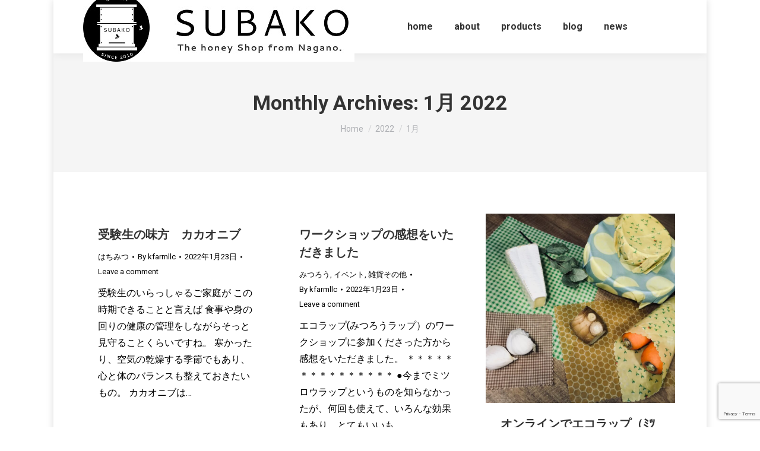

--- FILE ---
content_type: text/html; charset=UTF-8
request_url: https://shopsubako.com/?m=202201
body_size: 13962
content:
<!DOCTYPE html>
<!--[if !(IE 6) | !(IE 7) | !(IE 8)  ]><!-->
<html lang="ja" class="no-js">
<!--<![endif]-->
<head>
	<meta charset="UTF-8" />
		<meta name="viewport" content="width=device-width, initial-scale=1, maximum-scale=1, user-scalable=0">
		<meta name="theme-color" content="#1ebbf0"/>	<link rel="profile" href="http://gmpg.org/xfn/11" />
	        <script type="text/javascript">
            if (/Android|webOS|iPhone|iPad|iPod|BlackBerry|IEMobile|Opera Mini/i.test(navigator.userAgent)) {
                var originalAddEventListener = EventTarget.prototype.addEventListener,
                    oldWidth = window.innerWidth;

                EventTarget.prototype.addEventListener = function (eventName, eventHandler, useCapture) {
                    if (eventName === "resize") {
                        originalAddEventListener.call(this, eventName, function (event) {
                            if (oldWidth === window.innerWidth) {
                                return;
                            }
                            else if (oldWidth !== window.innerWidth) {
                                oldWidth = window.innerWidth;
                            }
                            if (eventHandler.handleEvent) {
                                eventHandler.handleEvent.call(this, event);
                            }
                            else {
                                eventHandler.call(this, event);
                            };
                        }, useCapture);
                    }
                    else {
                        originalAddEventListener.call(this, eventName, eventHandler, useCapture);
                    };
                };
            };
        </script>
		<title>2022年1月 &#8211; ハニーショプSUBAKO</title>
<style>
#wpadminbar #wp-admin-bar-wccp_free_top_button .ab-icon:before {
	content: "\f160";
	color: #02CA02;
	top: 3px;
}
#wpadminbar #wp-admin-bar-wccp_free_top_button .ab-icon {
	transform: rotate(45deg);
}
</style>
<meta name='robots' content='max-image-preview:large' />
<link rel='dns-prefetch' href='//webfonts.xserver.jp' />
<link rel='dns-prefetch' href='//fonts.googleapis.com' />
<link rel="alternate" type="application/rss+xml" title="ハニーショプSUBAKO &raquo; フィード" href="https://shopsubako.com/?feed=rss2" />
<link rel="alternate" type="application/rss+xml" title="ハニーショプSUBAKO &raquo; コメントフィード" href="https://shopsubako.com/?feed=comments-rss2" />
<style id='wp-img-auto-sizes-contain-inline-css' type='text/css'>
img:is([sizes=auto i],[sizes^="auto," i]){contain-intrinsic-size:3000px 1500px}
/*# sourceURL=wp-img-auto-sizes-contain-inline-css */
</style>
<style id='wp-emoji-styles-inline-css' type='text/css'>

	img.wp-smiley, img.emoji {
		display: inline !important;
		border: none !important;
		box-shadow: none !important;
		height: 1em !important;
		width: 1em !important;
		margin: 0 0.07em !important;
		vertical-align: -0.1em !important;
		background: none !important;
		padding: 0 !important;
	}
/*# sourceURL=wp-emoji-styles-inline-css */
</style>
<style id='wp-block-library-inline-css' type='text/css'>
:root{--wp-block-synced-color:#7a00df;--wp-block-synced-color--rgb:122,0,223;--wp-bound-block-color:var(--wp-block-synced-color);--wp-editor-canvas-background:#ddd;--wp-admin-theme-color:#007cba;--wp-admin-theme-color--rgb:0,124,186;--wp-admin-theme-color-darker-10:#006ba1;--wp-admin-theme-color-darker-10--rgb:0,107,160.5;--wp-admin-theme-color-darker-20:#005a87;--wp-admin-theme-color-darker-20--rgb:0,90,135;--wp-admin-border-width-focus:2px}@media (min-resolution:192dpi){:root{--wp-admin-border-width-focus:1.5px}}.wp-element-button{cursor:pointer}:root .has-very-light-gray-background-color{background-color:#eee}:root .has-very-dark-gray-background-color{background-color:#313131}:root .has-very-light-gray-color{color:#eee}:root .has-very-dark-gray-color{color:#313131}:root .has-vivid-green-cyan-to-vivid-cyan-blue-gradient-background{background:linear-gradient(135deg,#00d084,#0693e3)}:root .has-purple-crush-gradient-background{background:linear-gradient(135deg,#34e2e4,#4721fb 50%,#ab1dfe)}:root .has-hazy-dawn-gradient-background{background:linear-gradient(135deg,#faaca8,#dad0ec)}:root .has-subdued-olive-gradient-background{background:linear-gradient(135deg,#fafae1,#67a671)}:root .has-atomic-cream-gradient-background{background:linear-gradient(135deg,#fdd79a,#004a59)}:root .has-nightshade-gradient-background{background:linear-gradient(135deg,#330968,#31cdcf)}:root .has-midnight-gradient-background{background:linear-gradient(135deg,#020381,#2874fc)}:root{--wp--preset--font-size--normal:16px;--wp--preset--font-size--huge:42px}.has-regular-font-size{font-size:1em}.has-larger-font-size{font-size:2.625em}.has-normal-font-size{font-size:var(--wp--preset--font-size--normal)}.has-huge-font-size{font-size:var(--wp--preset--font-size--huge)}.has-text-align-center{text-align:center}.has-text-align-left{text-align:left}.has-text-align-right{text-align:right}.has-fit-text{white-space:nowrap!important}#end-resizable-editor-section{display:none}.aligncenter{clear:both}.items-justified-left{justify-content:flex-start}.items-justified-center{justify-content:center}.items-justified-right{justify-content:flex-end}.items-justified-space-between{justify-content:space-between}.screen-reader-text{border:0;clip-path:inset(50%);height:1px;margin:-1px;overflow:hidden;padding:0;position:absolute;width:1px;word-wrap:normal!important}.screen-reader-text:focus{background-color:#ddd;clip-path:none;color:#444;display:block;font-size:1em;height:auto;left:5px;line-height:normal;padding:15px 23px 14px;text-decoration:none;top:5px;width:auto;z-index:100000}html :where(.has-border-color){border-style:solid}html :where([style*=border-top-color]){border-top-style:solid}html :where([style*=border-right-color]){border-right-style:solid}html :where([style*=border-bottom-color]){border-bottom-style:solid}html :where([style*=border-left-color]){border-left-style:solid}html :where([style*=border-width]){border-style:solid}html :where([style*=border-top-width]){border-top-style:solid}html :where([style*=border-right-width]){border-right-style:solid}html :where([style*=border-bottom-width]){border-bottom-style:solid}html :where([style*=border-left-width]){border-left-style:solid}html :where(img[class*=wp-image-]){height:auto;max-width:100%}:where(figure){margin:0 0 1em}html :where(.is-position-sticky){--wp-admin--admin-bar--position-offset:var(--wp-admin--admin-bar--height,0px)}@media screen and (max-width:600px){html :where(.is-position-sticky){--wp-admin--admin-bar--position-offset:0px}}

/*# sourceURL=wp-block-library-inline-css */
</style><style id='wp-block-paragraph-inline-css' type='text/css'>
.is-small-text{font-size:.875em}.is-regular-text{font-size:1em}.is-large-text{font-size:2.25em}.is-larger-text{font-size:3em}.has-drop-cap:not(:focus):first-letter{float:left;font-size:8.4em;font-style:normal;font-weight:100;line-height:.68;margin:.05em .1em 0 0;text-transform:uppercase}body.rtl .has-drop-cap:not(:focus):first-letter{float:none;margin-left:.1em}p.has-drop-cap.has-background{overflow:hidden}:root :where(p.has-background){padding:1.25em 2.375em}:where(p.has-text-color:not(.has-link-color)) a{color:inherit}p.has-text-align-left[style*="writing-mode:vertical-lr"],p.has-text-align-right[style*="writing-mode:vertical-rl"]{rotate:180deg}
/*# sourceURL=https://shopsubako.com/wp-includes/blocks/paragraph/style.min.css */
</style>
<style id='global-styles-inline-css' type='text/css'>
:root{--wp--preset--aspect-ratio--square: 1;--wp--preset--aspect-ratio--4-3: 4/3;--wp--preset--aspect-ratio--3-4: 3/4;--wp--preset--aspect-ratio--3-2: 3/2;--wp--preset--aspect-ratio--2-3: 2/3;--wp--preset--aspect-ratio--16-9: 16/9;--wp--preset--aspect-ratio--9-16: 9/16;--wp--preset--color--black: #000000;--wp--preset--color--cyan-bluish-gray: #abb8c3;--wp--preset--color--white: #FFF;--wp--preset--color--pale-pink: #f78da7;--wp--preset--color--vivid-red: #cf2e2e;--wp--preset--color--luminous-vivid-orange: #ff6900;--wp--preset--color--luminous-vivid-amber: #fcb900;--wp--preset--color--light-green-cyan: #7bdcb5;--wp--preset--color--vivid-green-cyan: #00d084;--wp--preset--color--pale-cyan-blue: #8ed1fc;--wp--preset--color--vivid-cyan-blue: #0693e3;--wp--preset--color--vivid-purple: #9b51e0;--wp--preset--color--accent: #1ebbf0;--wp--preset--color--dark-gray: #111;--wp--preset--color--light-gray: #767676;--wp--preset--gradient--vivid-cyan-blue-to-vivid-purple: linear-gradient(135deg,rgb(6,147,227) 0%,rgb(155,81,224) 100%);--wp--preset--gradient--light-green-cyan-to-vivid-green-cyan: linear-gradient(135deg,rgb(122,220,180) 0%,rgb(0,208,130) 100%);--wp--preset--gradient--luminous-vivid-amber-to-luminous-vivid-orange: linear-gradient(135deg,rgb(252,185,0) 0%,rgb(255,105,0) 100%);--wp--preset--gradient--luminous-vivid-orange-to-vivid-red: linear-gradient(135deg,rgb(255,105,0) 0%,rgb(207,46,46) 100%);--wp--preset--gradient--very-light-gray-to-cyan-bluish-gray: linear-gradient(135deg,rgb(238,238,238) 0%,rgb(169,184,195) 100%);--wp--preset--gradient--cool-to-warm-spectrum: linear-gradient(135deg,rgb(74,234,220) 0%,rgb(151,120,209) 20%,rgb(207,42,186) 40%,rgb(238,44,130) 60%,rgb(251,105,98) 80%,rgb(254,248,76) 100%);--wp--preset--gradient--blush-light-purple: linear-gradient(135deg,rgb(255,206,236) 0%,rgb(152,150,240) 100%);--wp--preset--gradient--blush-bordeaux: linear-gradient(135deg,rgb(254,205,165) 0%,rgb(254,45,45) 50%,rgb(107,0,62) 100%);--wp--preset--gradient--luminous-dusk: linear-gradient(135deg,rgb(255,203,112) 0%,rgb(199,81,192) 50%,rgb(65,88,208) 100%);--wp--preset--gradient--pale-ocean: linear-gradient(135deg,rgb(255,245,203) 0%,rgb(182,227,212) 50%,rgb(51,167,181) 100%);--wp--preset--gradient--electric-grass: linear-gradient(135deg,rgb(202,248,128) 0%,rgb(113,206,126) 100%);--wp--preset--gradient--midnight: linear-gradient(135deg,rgb(2,3,129) 0%,rgb(40,116,252) 100%);--wp--preset--font-size--small: 13px;--wp--preset--font-size--medium: 20px;--wp--preset--font-size--large: 36px;--wp--preset--font-size--x-large: 42px;--wp--preset--spacing--20: 0.44rem;--wp--preset--spacing--30: 0.67rem;--wp--preset--spacing--40: 1rem;--wp--preset--spacing--50: 1.5rem;--wp--preset--spacing--60: 2.25rem;--wp--preset--spacing--70: 3.38rem;--wp--preset--spacing--80: 5.06rem;--wp--preset--shadow--natural: 6px 6px 9px rgba(0, 0, 0, 0.2);--wp--preset--shadow--deep: 12px 12px 50px rgba(0, 0, 0, 0.4);--wp--preset--shadow--sharp: 6px 6px 0px rgba(0, 0, 0, 0.2);--wp--preset--shadow--outlined: 6px 6px 0px -3px rgb(255, 255, 255), 6px 6px rgb(0, 0, 0);--wp--preset--shadow--crisp: 6px 6px 0px rgb(0, 0, 0);}:where(.is-layout-flex){gap: 0.5em;}:where(.is-layout-grid){gap: 0.5em;}body .is-layout-flex{display: flex;}.is-layout-flex{flex-wrap: wrap;align-items: center;}.is-layout-flex > :is(*, div){margin: 0;}body .is-layout-grid{display: grid;}.is-layout-grid > :is(*, div){margin: 0;}:where(.wp-block-columns.is-layout-flex){gap: 2em;}:where(.wp-block-columns.is-layout-grid){gap: 2em;}:where(.wp-block-post-template.is-layout-flex){gap: 1.25em;}:where(.wp-block-post-template.is-layout-grid){gap: 1.25em;}.has-black-color{color: var(--wp--preset--color--black) !important;}.has-cyan-bluish-gray-color{color: var(--wp--preset--color--cyan-bluish-gray) !important;}.has-white-color{color: var(--wp--preset--color--white) !important;}.has-pale-pink-color{color: var(--wp--preset--color--pale-pink) !important;}.has-vivid-red-color{color: var(--wp--preset--color--vivid-red) !important;}.has-luminous-vivid-orange-color{color: var(--wp--preset--color--luminous-vivid-orange) !important;}.has-luminous-vivid-amber-color{color: var(--wp--preset--color--luminous-vivid-amber) !important;}.has-light-green-cyan-color{color: var(--wp--preset--color--light-green-cyan) !important;}.has-vivid-green-cyan-color{color: var(--wp--preset--color--vivid-green-cyan) !important;}.has-pale-cyan-blue-color{color: var(--wp--preset--color--pale-cyan-blue) !important;}.has-vivid-cyan-blue-color{color: var(--wp--preset--color--vivid-cyan-blue) !important;}.has-vivid-purple-color{color: var(--wp--preset--color--vivid-purple) !important;}.has-black-background-color{background-color: var(--wp--preset--color--black) !important;}.has-cyan-bluish-gray-background-color{background-color: var(--wp--preset--color--cyan-bluish-gray) !important;}.has-white-background-color{background-color: var(--wp--preset--color--white) !important;}.has-pale-pink-background-color{background-color: var(--wp--preset--color--pale-pink) !important;}.has-vivid-red-background-color{background-color: var(--wp--preset--color--vivid-red) !important;}.has-luminous-vivid-orange-background-color{background-color: var(--wp--preset--color--luminous-vivid-orange) !important;}.has-luminous-vivid-amber-background-color{background-color: var(--wp--preset--color--luminous-vivid-amber) !important;}.has-light-green-cyan-background-color{background-color: var(--wp--preset--color--light-green-cyan) !important;}.has-vivid-green-cyan-background-color{background-color: var(--wp--preset--color--vivid-green-cyan) !important;}.has-pale-cyan-blue-background-color{background-color: var(--wp--preset--color--pale-cyan-blue) !important;}.has-vivid-cyan-blue-background-color{background-color: var(--wp--preset--color--vivid-cyan-blue) !important;}.has-vivid-purple-background-color{background-color: var(--wp--preset--color--vivid-purple) !important;}.has-black-border-color{border-color: var(--wp--preset--color--black) !important;}.has-cyan-bluish-gray-border-color{border-color: var(--wp--preset--color--cyan-bluish-gray) !important;}.has-white-border-color{border-color: var(--wp--preset--color--white) !important;}.has-pale-pink-border-color{border-color: var(--wp--preset--color--pale-pink) !important;}.has-vivid-red-border-color{border-color: var(--wp--preset--color--vivid-red) !important;}.has-luminous-vivid-orange-border-color{border-color: var(--wp--preset--color--luminous-vivid-orange) !important;}.has-luminous-vivid-amber-border-color{border-color: var(--wp--preset--color--luminous-vivid-amber) !important;}.has-light-green-cyan-border-color{border-color: var(--wp--preset--color--light-green-cyan) !important;}.has-vivid-green-cyan-border-color{border-color: var(--wp--preset--color--vivid-green-cyan) !important;}.has-pale-cyan-blue-border-color{border-color: var(--wp--preset--color--pale-cyan-blue) !important;}.has-vivid-cyan-blue-border-color{border-color: var(--wp--preset--color--vivid-cyan-blue) !important;}.has-vivid-purple-border-color{border-color: var(--wp--preset--color--vivid-purple) !important;}.has-vivid-cyan-blue-to-vivid-purple-gradient-background{background: var(--wp--preset--gradient--vivid-cyan-blue-to-vivid-purple) !important;}.has-light-green-cyan-to-vivid-green-cyan-gradient-background{background: var(--wp--preset--gradient--light-green-cyan-to-vivid-green-cyan) !important;}.has-luminous-vivid-amber-to-luminous-vivid-orange-gradient-background{background: var(--wp--preset--gradient--luminous-vivid-amber-to-luminous-vivid-orange) !important;}.has-luminous-vivid-orange-to-vivid-red-gradient-background{background: var(--wp--preset--gradient--luminous-vivid-orange-to-vivid-red) !important;}.has-very-light-gray-to-cyan-bluish-gray-gradient-background{background: var(--wp--preset--gradient--very-light-gray-to-cyan-bluish-gray) !important;}.has-cool-to-warm-spectrum-gradient-background{background: var(--wp--preset--gradient--cool-to-warm-spectrum) !important;}.has-blush-light-purple-gradient-background{background: var(--wp--preset--gradient--blush-light-purple) !important;}.has-blush-bordeaux-gradient-background{background: var(--wp--preset--gradient--blush-bordeaux) !important;}.has-luminous-dusk-gradient-background{background: var(--wp--preset--gradient--luminous-dusk) !important;}.has-pale-ocean-gradient-background{background: var(--wp--preset--gradient--pale-ocean) !important;}.has-electric-grass-gradient-background{background: var(--wp--preset--gradient--electric-grass) !important;}.has-midnight-gradient-background{background: var(--wp--preset--gradient--midnight) !important;}.has-small-font-size{font-size: var(--wp--preset--font-size--small) !important;}.has-medium-font-size{font-size: var(--wp--preset--font-size--medium) !important;}.has-large-font-size{font-size: var(--wp--preset--font-size--large) !important;}.has-x-large-font-size{font-size: var(--wp--preset--font-size--x-large) !important;}
/*# sourceURL=global-styles-inline-css */
</style>

<style id='classic-theme-styles-inline-css' type='text/css'>
/*! This file is auto-generated */
.wp-block-button__link{color:#fff;background-color:#32373c;border-radius:9999px;box-shadow:none;text-decoration:none;padding:calc(.667em + 2px) calc(1.333em + 2px);font-size:1.125em}.wp-block-file__button{background:#32373c;color:#fff;text-decoration:none}
/*# sourceURL=/wp-includes/css/classic-themes.min.css */
</style>
<link rel='stylesheet' id='contact-form-7-css' href='https://shopsubako.com/wp-content/plugins/contact-form-7/includes/css/styles.css?ver=6.1.4' type='text/css' media='all' />
<link rel='stylesheet' id='dt-web-fonts-css' href='https://fonts.googleapis.com/css?family=Roboto:400,500,600,700' type='text/css' media='all' />
<link rel='stylesheet' id='dt-main-css' href='https://shopsubako.com/wp-content/themes/dt-the7/css/main.min.css?ver=9.1.2' type='text/css' media='all' />
<link rel='stylesheet' id='the7-font-css' href='https://shopsubako.com/wp-content/themes/dt-the7/fonts/icomoon-the7-font/icomoon-the7-font.min.css?ver=9.1.2' type='text/css' media='all' />
<link rel='stylesheet' id='dt-custom-css' href='https://shopsubako.com/wp-content/uploads/the7-css/custom.css?ver=eeab115a89ee' type='text/css' media='all' />
<link rel='stylesheet' id='dt-media-css' href='https://shopsubako.com/wp-content/uploads/the7-css/media.css?ver=eeab115a89ee' type='text/css' media='all' />
<link rel='stylesheet' id='the7-mega-menu-css' href='https://shopsubako.com/wp-content/uploads/the7-css/mega-menu.css?ver=eeab115a89ee' type='text/css' media='all' />
<link rel='stylesheet' id='style-css' href='https://shopsubako.com/wp-content/themes/dt-the7/style.css?ver=9.1.2' type='text/css' media='all' />
<script type="text/javascript" src="https://shopsubako.com/wp-includes/js/jquery/jquery.min.js?ver=3.7.1" id="jquery-core-js"></script>
<script type="text/javascript" src="https://shopsubako.com/wp-includes/js/jquery/jquery-migrate.min.js?ver=3.4.1" id="jquery-migrate-js"></script>
<script type="text/javascript" src="//webfonts.xserver.jp/js/xserverv3.js?fadein=0&amp;ver=2.0.9" id="typesquare_std-js"></script>
<script type="text/javascript" id="dt-above-fold-js-extra">
/* <![CDATA[ */
var dtLocal = {"themeUrl":"https://shopsubako.com/wp-content/themes/dt-the7","passText":"To view this protected post, enter the password below:","moreButtonText":{"loading":"Loading...","loadMore":"Load more"},"postID":"1483","ajaxurl":"https://shopsubako.com/wp-admin/admin-ajax.php","REST":{"baseUrl":"https://shopsubako.com/index.php?rest_route=/the7/v1","endpoints":{"sendMail":"/send-mail"}},"contactMessages":{"required":"One or more fields have an error. Please check and try again.","terms":"Please accept the privacy policy.","fillTheCaptchaError":"Please, fill the captcha."},"captchaSiteKey":"","ajaxNonce":"8d719849a2","pageData":{"type":"archive","template":"archive","layout":"masonry"},"themeSettings":{"smoothScroll":"off","lazyLoading":false,"accentColor":{"mode":"gradient","color":"#1ebbf0"},"desktopHeader":{"height":90},"ToggleCaptionEnabled":"disabled","ToggleCaption":"Navigation","floatingHeader":{"showAfter":94,"showMenu":true,"height":60,"logo":{"showLogo":true,"html":"","url":"https://shopsubako.com/"}},"topLine":{"floatingTopLine":{"logo":{"showLogo":false,"html":""}}},"mobileHeader":{"firstSwitchPoint":992,"secondSwitchPoint":778,"firstSwitchPointHeight":60,"secondSwitchPointHeight":60,"mobileToggleCaptionEnabled":"disabled","mobileToggleCaption":"Menu"},"stickyMobileHeaderFirstSwitch":{"logo":{"html":"\u003Cimg class=\" preload-me\" src=\"https://shopsubako.com/wp-content/uploads/2021/02/\u30ed\u30b4WP\u7528.jpg\" srcset=\"https://shopsubako.com/wp-content/uploads/2021/02/\u30ed\u30b4WP\u7528.jpg 457w\" width=\"457\" height=\"118\"   sizes=\"457px\" alt=\"\u30cf\u30cb\u30fc\u30b7\u30e7\u30d7SUBAKO\" /\u003E"}},"stickyMobileHeaderSecondSwitch":{"logo":{"html":"\u003Cimg class=\" preload-me\" src=\"https://shopsubako.com/wp-content/uploads/2021/02/\u30ed\u30b4WP\u7528.jpg\" srcset=\"https://shopsubako.com/wp-content/uploads/2021/02/\u30ed\u30b4WP\u7528.jpg 457w\" width=\"457\" height=\"118\"   sizes=\"457px\" alt=\"\u30cf\u30cb\u30fc\u30b7\u30e7\u30d7SUBAKO\" /\u003E"}},"content":{"textColor":"#000000","headerColor":"#333333"},"sidebar":{"switchPoint":992},"boxedWidth":"1100px","stripes":{"stripe1":{"textColor":"#787d85","headerColor":"#3b3f4a"},"stripe2":{"textColor":"#8b9199","headerColor":"#ffffff"},"stripe3":{"textColor":"#ffffff","headerColor":"#ffffff"}}}};
var dtShare = {"shareButtonText":{"facebook":"Share on Facebook","twitter":"Tweet","pinterest":"Pin it","linkedin":"Share on Linkedin","whatsapp":"Share on Whatsapp"},"overlayOpacity":"85"};
//# sourceURL=dt-above-fold-js-extra
/* ]]> */
</script>
<script type="text/javascript" src="https://shopsubako.com/wp-content/themes/dt-the7/js/above-the-fold.min.js?ver=9.1.2" id="dt-above-fold-js"></script>
<link rel="https://api.w.org/" href="https://shopsubako.com/index.php?rest_route=/" /><link rel="EditURI" type="application/rsd+xml" title="RSD" href="https://shopsubako.com/xmlrpc.php?rsd" />
<meta name="generator" content="WordPress 6.9" />
<script id="wpcp_disable_Right_Click" type="text/javascript">
document.ondragstart = function() { return false;}
	function nocontext(e) {
	   return false;
	}
	document.oncontextmenu = nocontext;
</script>
<style>
.unselectable
{
-moz-user-select:none;
-webkit-user-select:none;
cursor: default;
}
html
{
-webkit-touch-callout: none;
-webkit-user-select: none;
-khtml-user-select: none;
-moz-user-select: none;
-ms-user-select: none;
user-select: none;
-webkit-tap-highlight-color: rgba(0,0,0,0);
}
</style>
<script id="wpcp_css_disable_selection" type="text/javascript">
var e = document.getElementsByTagName('body')[0];
if(e)
{
	e.setAttribute('unselectable',"on");
}
</script>
<link rel="icon" href="https://shopsubako.com/wp-content/uploads/2020/12/cropped-SUBAKO単体ロゴ-e1607485696976-32x32.jpg" sizes="32x32" />
<link rel="icon" href="https://shopsubako.com/wp-content/uploads/2020/12/cropped-SUBAKO単体ロゴ-e1607485696976-192x192.jpg" sizes="192x192" />
<link rel="apple-touch-icon" href="https://shopsubako.com/wp-content/uploads/2020/12/cropped-SUBAKO単体ロゴ-e1607485696976-180x180.jpg" />
<meta name="msapplication-TileImage" content="https://shopsubako.com/wp-content/uploads/2020/12/cropped-SUBAKO単体ロゴ-e1607485696976-270x270.jpg" />
		<style type="text/css" id="wp-custom-css">
			
    
		</style>
		<style id='the7-custom-inline-css' type='text/css'>
.sub-nav .menu-item i.fa,
.sub-nav .menu-item i.fas,
.sub-nav .menu-item i.far,
.sub-nav .menu-item i.fab {
	text-align: center;
	width: 1.25em;
}
</style>
</head>
<body class="archive date wp-embed-responsive wp-theme-dt-the7 unselectable metaslider-plugin layout-masonry description-under-image boxed-layout dt-responsive-on right-mobile-menu-close-icon ouside-menu-close-icon mobile-hamburger-close-bg-enable mobile-hamburger-close-bg-hover-enable  fade-medium-mobile-menu-close-icon fade-medium-menu-close-icon accent-gradient srcset-enabled btn-flat custom-btn-color custom-btn-hover-color phantom-sticky phantom-shadow-decoration phantom-custom-logo-on sticky-mobile-header top-header first-switch-logo-left first-switch-menu-right second-switch-logo-left second-switch-menu-right right-mobile-menu layzr-loading-on popup-message-style the7-ver-9.1.2">
<!-- The7 9.1.2 -->

<div id="page" class="boxed">
	<a class="skip-link screen-reader-text" href="#content">Skip to content</a>

<div class="masthead inline-header center shadow-decoration shadow-mobile-header-decoration small-mobile-menu-icon dt-parent-menu-clickable"  role="banner">

	<div class="top-bar full-width-line top-bar-empty top-bar-line-hide">
	<div class="top-bar-bg" ></div>
	<div class="mini-widgets left-widgets"></div><div class="mini-widgets right-widgets"></div></div>

	<header class="header-bar">

		<div class="branding">
	<div id="site-title" class="assistive-text">ハニーショプSUBAKO</div>
	<div id="site-description" class="assistive-text">はちみつとみつろうのお店</div>
	<a class="" href="https://shopsubako.com/"><img class=" preload-me" src="https://shopsubako.com/wp-content/uploads/2021/02/ロゴWP用.jpg" srcset="https://shopsubako.com/wp-content/uploads/2021/02/ロゴWP用.jpg 457w" width="457" height="118"   sizes="457px" alt="ハニーショプSUBAKO" /></a></div>

		<ul id="primary-menu" class="main-nav outside-item-remove-margin" role="menubar"><li class="menu-item menu-item-type-post_type menu-item-object-page menu-item-home menu-item-2140 first" role="presentation"><a href='https://shopsubako.com/' data-level='1' role="menuitem"><span class="menu-item-text"><span class="menu-text">home</span></span></a></li> <li class="menu-item menu-item-type-post_type menu-item-object-page menu-item-1332" role="presentation"><a href='https://shopsubako.com/?page_id=15' data-level='1' role="menuitem"><span class="menu-item-text"><span class="menu-text">about</span></span></a></li> <li class="menu-item menu-item-type-post_type menu-item-object-page menu-item-1333" role="presentation"><a href='https://shopsubako.com/?page_id=21' data-level='1' role="menuitem"><span class="menu-item-text"><span class="menu-text">products</span></span></a></li> <li class="menu-item menu-item-type-post_type menu-item-object-page menu-item-has-children menu-item-1616 has-children" role="presentation"><a href='https://shopsubako.com/?page_id=1614' data-level='1' role="menuitem"><span class="menu-item-text"><span class="menu-text">blog</span></span></a><ul class="sub-nav gradient-hover hover-style-bg level-arrows-on" role="menubar"><li class="menu-item menu-item-type-post_type menu-item-object-post menu-item-1596 first" role="presentation"><a href='https://shopsubako.com/?p=1447' data-level='2' role="menuitem"><span class="menu-item-text"><span class="menu-text">オンラインでエコラップ（ﾐﾂﾛｳﾗｯﾌﾟ）を作ります　</span></span></a></li> <li class="menu-item menu-item-type-post_type menu-item-object-post menu-item-1595" role="presentation"><a href='https://shopsubako.com/?p=1476' data-level='2' role="menuitem"><span class="menu-item-text"><span class="menu-text">ワークショップの感想をいただきました</span></span></a></li> <li class="menu-item menu-item-type-post_type menu-item-object-post menu-item-1597" role="presentation"><a href='https://shopsubako.com/?p=1273' data-level='2' role="menuitem"><span class="menu-item-text"><span class="menu-text">「こどもしおじり」に協力しました</span></span></a></li> <li class="menu-item menu-item-type-post_type menu-item-object-post menu-item-1594" role="presentation"><a href='https://shopsubako.com/?p=1483' data-level='2' role="menuitem"><span class="menu-item-text"><span class="menu-text">受験生の味方　カカオニブ</span></span></a></li> <li class="menu-item menu-item-type-post_type menu-item-object-post menu-item-1598" role="presentation"><a href='https://shopsubako.com/?p=1399' data-level='2' role="menuitem"><span class="menu-item-text"><span class="menu-text">ミツロウキャンドルとコスメ作りのワークショップの感想</span></span></a></li> <li class="menu-item menu-item-type-post_type menu-item-object-post menu-item-1599" role="presentation"><a href='https://shopsubako.com/?p=1323' data-level='2' role="menuitem"><span class="menu-item-text"><span class="menu-text">ご挨拶の季節にはちみつを</span></span></a></li> <li class="menu-item menu-item-type-post_type menu-item-object-post menu-item-1600" role="presentation"><a href='https://shopsubako.com/?p=1298' data-level='2' role="menuitem"><span class="menu-item-text"><span class="menu-text">はちみつ入りのエッグノッグ</span></span></a></li> <li class="menu-item menu-item-type-post_type menu-item-object-post menu-item-1601" role="presentation"><a href='https://shopsubako.com/?p=1302' data-level='2' role="menuitem"><span class="menu-item-text"><span class="menu-text">入浴剤あれこれ</span></span></a></li> <li class="menu-item menu-item-type-post_type menu-item-object-post menu-item-1602" role="presentation"><a href='https://shopsubako.com/?p=1306' data-level='2' role="menuitem"><span class="menu-item-text"><span class="menu-text">お風呂上がりのケア用品</span></span></a></li> <li class="menu-item menu-item-type-post_type menu-item-object-post menu-item-1603" role="presentation"><a href='https://shopsubako.com/?p=1292' data-level='2' role="menuitem"><span class="menu-item-text"><span class="menu-text">サツマイモとはちみつのおつまみ</span></span></a></li> <li class="menu-item menu-item-type-post_type menu-item-object-post menu-item-1604" role="presentation"><a href='https://shopsubako.com/?p=1296' data-level='2' role="menuitem"><span class="menu-item-text"><span class="menu-text">フローハイブ導入</span></span></a></li> <li class="menu-item menu-item-type-post_type menu-item-object-post menu-item-1605" role="presentation"><a href='https://shopsubako.com/?p=911' data-level='2' role="menuitem"><span class="menu-item-text"><span class="menu-text">はちみつと紅茶</span></span></a></li> <li class="menu-item menu-item-type-post_type menu-item-object-post menu-item-1606" role="presentation"><a href='https://shopsubako.com/?p=866' data-level='2' role="menuitem"><span class="menu-item-text"><span class="menu-text">ミツロウについて</span></span></a></li> </ul></li> <li class="menu-item menu-item-type-post_type menu-item-object-page menu-item-2135" role="presentation"><a href='https://shopsubako.com/?page_id=2077' data-level='1' role="menuitem"><span class="menu-item-text"><span class="menu-text">news</span></span></a></li> </ul>
		
	</header>

</div>
<div class="dt-mobile-header mobile-menu-show-divider">
	<div class="dt-close-mobile-menu-icon"><div class="close-line-wrap"><span class="close-line"></span><span class="close-line"></span><span class="close-line"></span></div></div>	<ul id="mobile-menu" class="mobile-main-nav" role="menubar">
		<li class="menu-item menu-item-type-post_type menu-item-object-page menu-item-home menu-item-2140 first" role="presentation"><a href='https://shopsubako.com/' data-level='1' role="menuitem"><span class="menu-item-text"><span class="menu-text">home</span></span></a></li> <li class="menu-item menu-item-type-post_type menu-item-object-page menu-item-1332" role="presentation"><a href='https://shopsubako.com/?page_id=15' data-level='1' role="menuitem"><span class="menu-item-text"><span class="menu-text">about</span></span></a></li> <li class="menu-item menu-item-type-post_type menu-item-object-page menu-item-1333" role="presentation"><a href='https://shopsubako.com/?page_id=21' data-level='1' role="menuitem"><span class="menu-item-text"><span class="menu-text">products</span></span></a></li> <li class="menu-item menu-item-type-post_type menu-item-object-page menu-item-has-children menu-item-1616 has-children" role="presentation"><a href='https://shopsubako.com/?page_id=1614' data-level='1' role="menuitem"><span class="menu-item-text"><span class="menu-text">blog</span></span></a><ul class="sub-nav gradient-hover hover-style-bg level-arrows-on" role="menubar"><li class="menu-item menu-item-type-post_type menu-item-object-post menu-item-1596 first" role="presentation"><a href='https://shopsubako.com/?p=1447' data-level='2' role="menuitem"><span class="menu-item-text"><span class="menu-text">オンラインでエコラップ（ﾐﾂﾛｳﾗｯﾌﾟ）を作ります　</span></span></a></li> <li class="menu-item menu-item-type-post_type menu-item-object-post menu-item-1595" role="presentation"><a href='https://shopsubako.com/?p=1476' data-level='2' role="menuitem"><span class="menu-item-text"><span class="menu-text">ワークショップの感想をいただきました</span></span></a></li> <li class="menu-item menu-item-type-post_type menu-item-object-post menu-item-1597" role="presentation"><a href='https://shopsubako.com/?p=1273' data-level='2' role="menuitem"><span class="menu-item-text"><span class="menu-text">「こどもしおじり」に協力しました</span></span></a></li> <li class="menu-item menu-item-type-post_type menu-item-object-post menu-item-1594" role="presentation"><a href='https://shopsubako.com/?p=1483' data-level='2' role="menuitem"><span class="menu-item-text"><span class="menu-text">受験生の味方　カカオニブ</span></span></a></li> <li class="menu-item menu-item-type-post_type menu-item-object-post menu-item-1598" role="presentation"><a href='https://shopsubako.com/?p=1399' data-level='2' role="menuitem"><span class="menu-item-text"><span class="menu-text">ミツロウキャンドルとコスメ作りのワークショップの感想</span></span></a></li> <li class="menu-item menu-item-type-post_type menu-item-object-post menu-item-1599" role="presentation"><a href='https://shopsubako.com/?p=1323' data-level='2' role="menuitem"><span class="menu-item-text"><span class="menu-text">ご挨拶の季節にはちみつを</span></span></a></li> <li class="menu-item menu-item-type-post_type menu-item-object-post menu-item-1600" role="presentation"><a href='https://shopsubako.com/?p=1298' data-level='2' role="menuitem"><span class="menu-item-text"><span class="menu-text">はちみつ入りのエッグノッグ</span></span></a></li> <li class="menu-item menu-item-type-post_type menu-item-object-post menu-item-1601" role="presentation"><a href='https://shopsubako.com/?p=1302' data-level='2' role="menuitem"><span class="menu-item-text"><span class="menu-text">入浴剤あれこれ</span></span></a></li> <li class="menu-item menu-item-type-post_type menu-item-object-post menu-item-1602" role="presentation"><a href='https://shopsubako.com/?p=1306' data-level='2' role="menuitem"><span class="menu-item-text"><span class="menu-text">お風呂上がりのケア用品</span></span></a></li> <li class="menu-item menu-item-type-post_type menu-item-object-post menu-item-1603" role="presentation"><a href='https://shopsubako.com/?p=1292' data-level='2' role="menuitem"><span class="menu-item-text"><span class="menu-text">サツマイモとはちみつのおつまみ</span></span></a></li> <li class="menu-item menu-item-type-post_type menu-item-object-post menu-item-1604" role="presentation"><a href='https://shopsubako.com/?p=1296' data-level='2' role="menuitem"><span class="menu-item-text"><span class="menu-text">フローハイブ導入</span></span></a></li> <li class="menu-item menu-item-type-post_type menu-item-object-post menu-item-1605" role="presentation"><a href='https://shopsubako.com/?p=911' data-level='2' role="menuitem"><span class="menu-item-text"><span class="menu-text">はちみつと紅茶</span></span></a></li> <li class="menu-item menu-item-type-post_type menu-item-object-post menu-item-1606" role="presentation"><a href='https://shopsubako.com/?p=866' data-level='2' role="menuitem"><span class="menu-item-text"><span class="menu-text">ミツロウについて</span></span></a></li> </ul></li> <li class="menu-item menu-item-type-post_type menu-item-object-page menu-item-2135" role="presentation"><a href='https://shopsubako.com/?page_id=2077' data-level='1' role="menuitem"><span class="menu-item-text"><span class="menu-text">news</span></span></a></li> 	</ul>
	<div class='mobile-mini-widgets-in-menu'></div>
</div>

		<div class="page-title title-center solid-bg page-title-responsive-enabled">
			<div class="wf-wrap">

				<div class="page-title-head hgroup"><h1 >Monthly Archives: <span>1月 2022</span></h1></div><div class="page-title-breadcrumbs"><div class="assistive-text">You are here:</div><ol class="breadcrumbs text-small" itemscope itemtype="https://schema.org/BreadcrumbList"><li itemprop="itemListElement" itemscope itemtype="https://schema.org/ListItem"><a itemprop="item" href="https://shopsubako.com/" title=""><span itemprop="name">Home</span></a><meta itemprop="position" content="1" /></li><li itemprop="itemListElement" itemscope itemtype="https://schema.org/ListItem"><a itemprop="item" href="https://shopsubako.com/?m=2022" title=""><span itemprop="name">2022</span></a><meta itemprop="position" content="2" /></li><li class="current" itemprop="itemListElement" itemscope itemtype="https://schema.org/ListItem"><span itemprop="name">1月</span><meta itemprop="position" content="3" /></li></ol></div>			</div>
		</div>

		

<div id="main" class="sidebar-none sidebar-divider-vertical">

	
	<div class="main-gradient"></div>
	<div class="wf-wrap">
	<div class="wf-container-main">

	

	<!-- Content -->
	<div id="content" class="content" role="main">

		<div class="wf-container loading-effect-fade-in iso-container bg-under-post description-under-image content-align-left" data-padding="10px" data-cur-page="1" data-width="320px" data-columns="3">
<div class="wf-cell iso-item" data-post-id="1483" data-date="2022-01-23T08:00:00+09:00" data-name="受験生の味方　カカオニブ">
	<article class="post no-img post-1483 type-post status-publish format-standard hentry category-17 bg-on fullwidth-img description-off">

		
		<div class="blog-content wf-td">
			<h3 class="entry-title"><a href="https://shopsubako.com/?p=1483" title="受験生の味方　カカオニブ" rel="bookmark">受験生の味方　カカオニブ</a></h3>

			<div class="entry-meta"><span class="category-link"><a href="https://shopsubako.com/?cat=17" rel="category">はちみつ</a></span><a class="author vcard" href="https://shopsubako.com/?author=1" title="View all posts by kfarmllc" rel="author">By <span class="fn">kfarmllc</span></a><a href="https://shopsubako.com/?m=20220123" title="8:00 AM" class="data-link" rel="bookmark"><time class="entry-date updated" datetime="2022-01-23T08:00:00+09:00">2022年1月23日</time></a><a href="https://shopsubako.com/?p=1483#respond" class="comment-link" >Leave a comment</a></div><p>受験生のいらっしゃるご家庭が この時期できることと言えば 食事や身の回りの健康の管理をしながらそっと見守ることくらいですね。 寒かったり、空気の乾燥する季節でもあり、 心と体のバランスも整えておきたいもの。 カカオニブは&hellip;</p>

		</div>

	</article>

</div>
<div class="wf-cell iso-item" data-post-id="1476" data-date="2022-01-23T08:00:00+09:00" data-name="ワークショップの感想をいただきました">
	<article class="post no-img post-1476 type-post status-publish format-standard hentry category-18 category-16 category-22 bg-on fullwidth-img description-off">

		
		<div class="blog-content wf-td">
			<h3 class="entry-title"><a href="https://shopsubako.com/?p=1476" title="ワークショップの感想をいただきました" rel="bookmark">ワークショップの感想をいただきました</a></h3>

			<div class="entry-meta"><span class="category-link"><a href="https://shopsubako.com/?cat=18" rel="category">みつろう</a>, <a href="https://shopsubako.com/?cat=16" rel="category">イベント</a>, <a href="https://shopsubako.com/?cat=22" rel="category">雑貨その他</a></span><a class="author vcard" href="https://shopsubako.com/?author=1" title="View all posts by kfarmllc" rel="author">By <span class="fn">kfarmllc</span></a><a href="https://shopsubako.com/?m=20220123" title="8:00 AM" class="data-link" rel="bookmark"><time class="entry-date updated" datetime="2022-01-23T08:00:00+09:00">2022年1月23日</time></a><a href="https://shopsubako.com/?p=1476#respond" class="comment-link" >Leave a comment</a></div><p>エコラップ(みつろうラップ）のワークショップに参加くださった方から 感想をいただきました。 ＊＊＊＊＊＊＊＊＊＊＊＊＊＊＊ ●今までミツロウラップというものを知らなかったが、何回も使えて、いろんな効果もあり、とてもいいも&hellip;</p>

		</div>

	</article>

</div>
<div class="wf-cell iso-item" data-post-id="1447" data-date="2022-01-18T08:00:00+09:00" data-name="オンラインでエコラップ（ﾐﾂﾛｳﾗｯﾌﾟ）を作ります　">
	<article class="post post-1447 type-post status-publish format-standard has-post-thumbnail hentry category-18 category-16 bg-on fullwidth-img description-off">

		
			<div class="blog-media wf-td">

				<p><a href="https://shopsubako.com/?p=1447" class="alignnone rollover layzr-bg" ><img class="preload-me iso-lazy-load" src="data:image/svg+xml,%3Csvg%20xmlns%3D&#39;http%3A%2F%2Fwww.w3.org%2F2000%2Fsvg&#39;%20viewBox%3D&#39;0%200%20600%20600&#39;%2F%3E" data-src="https://shopsubako.com/wp-content/uploads/2022/01/ecorapfood-コピー-e1642495581215-600x600.jpg" data-srcset="https://shopsubako.com/wp-content/uploads/2022/01/ecorapfood-コピー-e1642495581215-600x600.jpg 600w, https://shopsubako.com/wp-content/uploads/2022/01/ecorapfood-コピー-e1642495581215.jpg 800w" alt="" title="ecorapfood &#8211; コピー" width="600" height="600"  /></a></p>
			</div>

		
		<div class="blog-content wf-td">
			<h3 class="entry-title"><a href="https://shopsubako.com/?p=1447" title="オンラインでエコラップ（ﾐﾂﾛｳﾗｯﾌﾟ）を作ります　" rel="bookmark">オンラインでエコラップ（ﾐﾂﾛｳﾗｯﾌﾟ）を作ります　</a></h3>

			<div class="entry-meta"><span class="category-link"><a href="https://shopsubako.com/?cat=18" rel="category">みつろう</a>, <a href="https://shopsubako.com/?cat=16" rel="category">イベント</a></span><a class="author vcard" href="https://shopsubako.com/?author=1" title="View all posts by kfarmllc" rel="author">By <span class="fn">kfarmllc</span></a><a href="https://shopsubako.com/?m=20220118" title="8:00 AM" class="data-link" rel="bookmark"><time class="entry-date updated" datetime="2022-01-18T08:00:00+09:00">2022年1月18日</time></a><a href="https://shopsubako.com/?p=1447#respond" class="comment-link" >Leave a comment</a></div><p>エコラップというものがあることを初めて知ったとき早速海外から取り寄せて使ってみました。 それまでは、ピタ！クシャクシャ！ポイ！というビニールラップに慣れた生活でした。 ごわっとしているような感じが、初めは少しなじめなかっ&hellip;</p>

		</div>

	</article>

</div>
<div class="wf-cell iso-item" data-post-id="1289" data-date="2022-01-24T17:56:57+09:00" data-name="BRUTUSに掲載されました">
	<article class="post post-1289 type-post status-publish format-standard has-post-thumbnail hentry category-17 category-19 bg-on fullwidth-img description-off">

		
			<div class="blog-media wf-td">

				<p><a href="https://shopsubako.com/?p=1289" class="alignnone rollover layzr-bg" ><img class="preload-me iso-lazy-load" src="data:image/svg+xml,%3Csvg%20xmlns%3D&#39;http%3A%2F%2Fwww.w3.org%2F2000%2Fsvg&#39;%20viewBox%3D&#39;0%200%20600%20600&#39;%2F%3E" data-src="https://shopsubako.com/wp-content/uploads/2021/10/長野県の大正解➀-600x600.jpg" data-srcset="https://shopsubako.com/wp-content/uploads/2021/10/長野県の大正解➀-600x600.jpg 600w, https://shopsubako.com/wp-content/uploads/2021/10/長野県の大正解➀.jpg 800w" alt="" title="長野県の大正解➀" width="600" height="600"  /></a></p>
			</div>

		
		<div class="blog-content wf-td">
			<h3 class="entry-title"><a href="https://shopsubako.com/?p=1289" title="BRUTUSに掲載されました" rel="bookmark">BRUTUSに掲載されました</a></h3>

			<div class="entry-meta"><span class="category-link"><a href="https://shopsubako.com/?cat=17" rel="category">はちみつ</a>, <a href="https://shopsubako.com/?cat=19" rel="category">メディア</a></span><a class="author vcard" href="https://shopsubako.com/?author=1" title="View all posts by kfarmllc" rel="author">By <span class="fn">kfarmllc</span></a><a href="https://shopsubako.com/?m=20220124" title="5:56 PM" class="data-link" rel="bookmark"><time class="entry-date updated" datetime="2022-01-24T17:56:57+09:00">2022年1月24日</time></a><a href="https://shopsubako.com/?p=1289#respond" class="comment-link" >Leave a comment</a></div><p>BRUTUS特別編集「長野県の大正解」（2021年11月15日発行）に、SUBAKOのアカシアはちみつが掲載されました。誌面では長野県の様々なスポットが紹介されています。地元もびっくりの長野県のコアな情報が満載です。</p>

		</div>

	</article>

</div></div>
	</div><!-- #content -->

	

			</div><!-- .wf-container -->
		</div><!-- .wf-wrap -->

	
	</div><!-- #main -->

	

	
	<!-- !Footer -->
	<footer id="footer" class="footer solid-bg">

		
<!-- !Bottom-bar -->
<div id="bottom-bar" class="logo-left" role="contentinfo">
    <div class="wf-wrap">
        <div class="wf-container-bottom">

			<div id="branding-bottom"><a class="" href="https://shopsubako.com/"><img class=" preload-me" src="https://shopsubako.com/wp-content/uploads/2021/01/ロゴ改訂20210129WPbottom-2.jpg" srcset="https://shopsubako.com/wp-content/uploads/2021/01/ロゴ改訂20210129WPbottom-2.jpg 83w, https://shopsubako.com/wp-content/uploads/2020/12/SUBAKO単体ロゴ-e1607485696976.jpg 50w" width="83" height="83"   sizes="83px" alt="ハニーショプSUBAKO" /></a></div>
                <div class="wf-float-left">

					©︎2010 Honeyshopsubako/kfarmllc
                </div>

			
            <div class="wf-float-right">

				<div class="mini-nav"><ul id="bottom-menu" role="menubar"><li class="menu-item menu-item-type-post_type menu-item-object-page menu-item-1629 first" role="presentation"><a href='https://shopsubako.com/?page_id=25' data-level='1' role="menuitem"><span class="menu-item-text"><span class="menu-text">お問合せ</span></span></a></li> <li class="menu-item menu-item-type-post_type menu-item-object-page menu-item-1512" role="presentation"><a href='https://shopsubako.com/?page_id=17' data-level='1' role="menuitem"><span class="menu-item-text"><span class="menu-text">オンラインショップ</span></span></a></li> <li class="menu-item menu-item-type-post_type menu-item-object-page menu-item-1510" role="presentation"><a href='https://shopsubako.com/?page_id=363' data-level='1' role="menuitem"><span class="menu-item-text"><span class="menu-text">お客様の感想</span></span></a></li> <li class="menu-item menu-item-type-post_type menu-item-object-page menu-item-1543" role="presentation"><a href='https://shopsubako.com/?page_id=1542' data-level='1' role="menuitem"><span class="menu-item-text"><span class="menu-text">特定商取引法に基づく表記</span></span></a></li> <li class="menu-item menu-item-type-post_type menu-item-object-page menu-item-privacy-policy menu-item-1545" role="presentation"><a href='https://shopsubako.com/?page_id=3' data-level='1' role="menuitem"><span class="menu-item-text"><span class="menu-text">プライバシーポリシー</span></span></a></li> <li class="menu-item menu-item-type-post_type menu-item-object-page menu-item-1796" role="presentation"><a href='https://shopsubako.com/?page_id=21' data-level='1' role="menuitem"><span class="menu-item-text"><span class="menu-text">取扱商品</span></span></a></li> <li class="menu-item menu-item-type-post_type menu-item-object-page menu-item-2083" role="presentation"><a href='https://shopsubako.com/?page_id=2077' data-level='1' role="menuitem"><span class="menu-item-text"><span class="menu-text">新着情報</span></span></a></li> </ul><div class="menu-select"><span class="customSelect1"><span class="customSelectInner">Bottom Menu</span></span></div></div>
            </div>

        </div><!-- .wf-container-bottom -->
    </div><!-- .wf-wrap -->
</div><!-- #bottom-bar -->
	</footer><!-- #footer -->


	<a href="#" class="scroll-top"><span class="screen-reader-text">Go to Top</span></a>

</div><!-- #page -->

	<div id="wpcp-error-message" class="msgmsg-box-wpcp hideme"><span>error: </span>Content is protected !!</div>
	<script>
	var timeout_result;
	function show_wpcp_message(smessage)
	{
		if (smessage !== "")
			{
			var smessage_text = '<span>Alert: </span>'+smessage;
			document.getElementById("wpcp-error-message").innerHTML = smessage_text;
			document.getElementById("wpcp-error-message").className = "msgmsg-box-wpcp warning-wpcp showme";
			clearTimeout(timeout_result);
			timeout_result = setTimeout(hide_message, 3000);
			}
	}
	function hide_message()
	{
		document.getElementById("wpcp-error-message").className = "msgmsg-box-wpcp warning-wpcp hideme";
	}
	</script>
		<style>
	@media print {
	body * {display: none !important;}
		body:after {
		content: "You are not allowed to print preview this page, Thank you"; }
	}
	</style>
		<style type="text/css">
	#wpcp-error-message {
	    direction: ltr;
	    text-align: center;
	    transition: opacity 900ms ease 0s;
	    z-index: 99999999;
	}
	.hideme {
    	opacity:0;
    	visibility: hidden;
	}
	.showme {
    	opacity:1;
    	visibility: visible;
	}
	.msgmsg-box-wpcp {
		border:1px solid #f5aca6;
		border-radius: 10px;
		color: #555;
		font-family: Tahoma;
		font-size: 11px;
		margin: 10px;
		padding: 10px 36px;
		position: fixed;
		width: 255px;
		top: 50%;
  		left: 50%;
  		margin-top: -10px;
  		margin-left: -130px;
  		-webkit-box-shadow: 0px 0px 34px 2px rgba(242,191,191,1);
		-moz-box-shadow: 0px 0px 34px 2px rgba(242,191,191,1);
		box-shadow: 0px 0px 34px 2px rgba(242,191,191,1);
	}
	.msgmsg-box-wpcp span {
		font-weight:bold;
		text-transform:uppercase;
	}
		.warning-wpcp {
		background:#ffecec url('https://shopsubako.com/wp-content/plugins/wp-content-copy-protector/images/warning.png') no-repeat 10px 50%;
	}
    </style>
<script type="text/javascript" src="https://shopsubako.com/wp-content/themes/dt-the7/js/main.min.js?ver=9.1.2" id="dt-main-js"></script>
<script type="text/javascript" src="https://shopsubako.com/wp-includes/js/dist/hooks.min.js?ver=dd5603f07f9220ed27f1" id="wp-hooks-js"></script>
<script type="text/javascript" src="https://shopsubako.com/wp-includes/js/dist/i18n.min.js?ver=c26c3dc7bed366793375" id="wp-i18n-js"></script>
<script type="text/javascript" id="wp-i18n-js-after">
/* <![CDATA[ */
wp.i18n.setLocaleData( { 'text direction\u0004ltr': [ 'ltr' ] } );
//# sourceURL=wp-i18n-js-after
/* ]]> */
</script>
<script type="text/javascript" src="https://shopsubako.com/wp-content/plugins/contact-form-7/includes/swv/js/index.js?ver=6.1.4" id="swv-js"></script>
<script type="text/javascript" id="contact-form-7-js-translations">
/* <![CDATA[ */
( function( domain, translations ) {
	var localeData = translations.locale_data[ domain ] || translations.locale_data.messages;
	localeData[""].domain = domain;
	wp.i18n.setLocaleData( localeData, domain );
} )( "contact-form-7", {"translation-revision-date":"2025-11-30 08:12:23+0000","generator":"GlotPress\/4.0.3","domain":"messages","locale_data":{"messages":{"":{"domain":"messages","plural-forms":"nplurals=1; plural=0;","lang":"ja_JP"},"This contact form is placed in the wrong place.":["\u3053\u306e\u30b3\u30f3\u30bf\u30af\u30c8\u30d5\u30a9\u30fc\u30e0\u306f\u9593\u9055\u3063\u305f\u4f4d\u7f6e\u306b\u7f6e\u304b\u308c\u3066\u3044\u307e\u3059\u3002"],"Error:":["\u30a8\u30e9\u30fc:"]}},"comment":{"reference":"includes\/js\/index.js"}} );
//# sourceURL=contact-form-7-js-translations
/* ]]> */
</script>
<script type="text/javascript" id="contact-form-7-js-before">
/* <![CDATA[ */
var wpcf7 = {
    "api": {
        "root": "https:\/\/shopsubako.com\/index.php?rest_route=\/",
        "namespace": "contact-form-7\/v1"
    }
};
//# sourceURL=contact-form-7-js-before
/* ]]> */
</script>
<script type="text/javascript" src="https://shopsubako.com/wp-content/plugins/contact-form-7/includes/js/index.js?ver=6.1.4" id="contact-form-7-js"></script>
<script type="text/javascript" src="https://www.google.com/recaptcha/api.js?render=6Lf5vggaAAAAAGh2vWZRysFRQmcIzpnOtRO-kUGi&amp;ver=3.0" id="google-recaptcha-js"></script>
<script type="text/javascript" src="https://shopsubako.com/wp-includes/js/dist/vendor/wp-polyfill.min.js?ver=3.15.0" id="wp-polyfill-js"></script>
<script type="text/javascript" id="wpcf7-recaptcha-js-before">
/* <![CDATA[ */
var wpcf7_recaptcha = {
    "sitekey": "6Lf5vggaAAAAAGh2vWZRysFRQmcIzpnOtRO-kUGi",
    "actions": {
        "homepage": "homepage",
        "contactform": "contactform"
    }
};
//# sourceURL=wpcf7-recaptcha-js-before
/* ]]> */
</script>
<script type="text/javascript" src="https://shopsubako.com/wp-content/plugins/contact-form-7/modules/recaptcha/index.js?ver=6.1.4" id="wpcf7-recaptcha-js"></script>
<script id="wp-emoji-settings" type="application/json">
{"baseUrl":"https://s.w.org/images/core/emoji/17.0.2/72x72/","ext":".png","svgUrl":"https://s.w.org/images/core/emoji/17.0.2/svg/","svgExt":".svg","source":{"concatemoji":"https://shopsubako.com/wp-includes/js/wp-emoji-release.min.js?ver=6.9"}}
</script>
<script type="module">
/* <![CDATA[ */
/*! This file is auto-generated */
const a=JSON.parse(document.getElementById("wp-emoji-settings").textContent),o=(window._wpemojiSettings=a,"wpEmojiSettingsSupports"),s=["flag","emoji"];function i(e){try{var t={supportTests:e,timestamp:(new Date).valueOf()};sessionStorage.setItem(o,JSON.stringify(t))}catch(e){}}function c(e,t,n){e.clearRect(0,0,e.canvas.width,e.canvas.height),e.fillText(t,0,0);t=new Uint32Array(e.getImageData(0,0,e.canvas.width,e.canvas.height).data);e.clearRect(0,0,e.canvas.width,e.canvas.height),e.fillText(n,0,0);const a=new Uint32Array(e.getImageData(0,0,e.canvas.width,e.canvas.height).data);return t.every((e,t)=>e===a[t])}function p(e,t){e.clearRect(0,0,e.canvas.width,e.canvas.height),e.fillText(t,0,0);var n=e.getImageData(16,16,1,1);for(let e=0;e<n.data.length;e++)if(0!==n.data[e])return!1;return!0}function u(e,t,n,a){switch(t){case"flag":return n(e,"\ud83c\udff3\ufe0f\u200d\u26a7\ufe0f","\ud83c\udff3\ufe0f\u200b\u26a7\ufe0f")?!1:!n(e,"\ud83c\udde8\ud83c\uddf6","\ud83c\udde8\u200b\ud83c\uddf6")&&!n(e,"\ud83c\udff4\udb40\udc67\udb40\udc62\udb40\udc65\udb40\udc6e\udb40\udc67\udb40\udc7f","\ud83c\udff4\u200b\udb40\udc67\u200b\udb40\udc62\u200b\udb40\udc65\u200b\udb40\udc6e\u200b\udb40\udc67\u200b\udb40\udc7f");case"emoji":return!a(e,"\ud83e\u1fac8")}return!1}function f(e,t,n,a){let r;const o=(r="undefined"!=typeof WorkerGlobalScope&&self instanceof WorkerGlobalScope?new OffscreenCanvas(300,150):document.createElement("canvas")).getContext("2d",{willReadFrequently:!0}),s=(o.textBaseline="top",o.font="600 32px Arial",{});return e.forEach(e=>{s[e]=t(o,e,n,a)}),s}function r(e){var t=document.createElement("script");t.src=e,t.defer=!0,document.head.appendChild(t)}a.supports={everything:!0,everythingExceptFlag:!0},new Promise(t=>{let n=function(){try{var e=JSON.parse(sessionStorage.getItem(o));if("object"==typeof e&&"number"==typeof e.timestamp&&(new Date).valueOf()<e.timestamp+604800&&"object"==typeof e.supportTests)return e.supportTests}catch(e){}return null}();if(!n){if("undefined"!=typeof Worker&&"undefined"!=typeof OffscreenCanvas&&"undefined"!=typeof URL&&URL.createObjectURL&&"undefined"!=typeof Blob)try{var e="postMessage("+f.toString()+"("+[JSON.stringify(s),u.toString(),c.toString(),p.toString()].join(",")+"));",a=new Blob([e],{type:"text/javascript"});const r=new Worker(URL.createObjectURL(a),{name:"wpTestEmojiSupports"});return void(r.onmessage=e=>{i(n=e.data),r.terminate(),t(n)})}catch(e){}i(n=f(s,u,c,p))}t(n)}).then(e=>{for(const n in e)a.supports[n]=e[n],a.supports.everything=a.supports.everything&&a.supports[n],"flag"!==n&&(a.supports.everythingExceptFlag=a.supports.everythingExceptFlag&&a.supports[n]);var t;a.supports.everythingExceptFlag=a.supports.everythingExceptFlag&&!a.supports.flag,a.supports.everything||((t=a.source||{}).concatemoji?r(t.concatemoji):t.wpemoji&&t.twemoji&&(r(t.twemoji),r(t.wpemoji)))});
//# sourceURL=https://shopsubako.com/wp-includes/js/wp-emoji-loader.min.js
/* ]]> */
</script>

<div class="pswp" tabindex="-1" role="dialog" aria-hidden="true">
	<div class="pswp__bg"></div>
	<div class="pswp__scroll-wrap">
		<div class="pswp__container">
			<div class="pswp__item"></div>
			<div class="pswp__item"></div>
			<div class="pswp__item"></div>
		</div>
		<div class="pswp__ui pswp__ui--hidden">
			<div class="pswp__top-bar">
				<div class="pswp__counter"></div>
				<button class="pswp__button pswp__button--close" title="Close (Esc)" aria-label="Close (Esc)"></button>
				<button class="pswp__button pswp__button--share" title="Share" aria-label="Share"></button>
				<button class="pswp__button pswp__button--fs" title="Toggle fullscreen" aria-label="Toggle fullscreen"></button>
				<button class="pswp__button pswp__button--zoom" title="Zoom in/out" aria-label="Zoom in/out"></button>
				<div class="pswp__preloader">
					<div class="pswp__preloader__icn">
						<div class="pswp__preloader__cut">
							<div class="pswp__preloader__donut"></div>
						</div>
					</div>
				</div>
			</div>
			<div class="pswp__share-modal pswp__share-modal--hidden pswp__single-tap">
				<div class="pswp__share-tooltip"></div> 
			</div>
			<button class="pswp__button pswp__button--arrow--left" title="Previous (arrow left)" aria-label="Previous (arrow left)">
			</button>
			<button class="pswp__button pswp__button--arrow--right" title="Next (arrow right)" aria-label="Next (arrow right)">
			</button>
			<div class="pswp__caption">
				<div class="pswp__caption__center"></div>
			</div>
		</div>
	</div>
</div>
</body>
</html>


--- FILE ---
content_type: text/html; charset=utf-8
request_url: https://www.google.com/recaptcha/api2/anchor?ar=1&k=6Lf5vggaAAAAAGh2vWZRysFRQmcIzpnOtRO-kUGi&co=aHR0cHM6Ly9zaG9wc3ViYWtvLmNvbTo0NDM.&hl=en&v=PoyoqOPhxBO7pBk68S4YbpHZ&size=invisible&anchor-ms=20000&execute-ms=30000&cb=oo8pbtodryhq
body_size: 49708
content:
<!DOCTYPE HTML><html dir="ltr" lang="en"><head><meta http-equiv="Content-Type" content="text/html; charset=UTF-8">
<meta http-equiv="X-UA-Compatible" content="IE=edge">
<title>reCAPTCHA</title>
<style type="text/css">
/* cyrillic-ext */
@font-face {
  font-family: 'Roboto';
  font-style: normal;
  font-weight: 400;
  font-stretch: 100%;
  src: url(//fonts.gstatic.com/s/roboto/v48/KFO7CnqEu92Fr1ME7kSn66aGLdTylUAMa3GUBHMdazTgWw.woff2) format('woff2');
  unicode-range: U+0460-052F, U+1C80-1C8A, U+20B4, U+2DE0-2DFF, U+A640-A69F, U+FE2E-FE2F;
}
/* cyrillic */
@font-face {
  font-family: 'Roboto';
  font-style: normal;
  font-weight: 400;
  font-stretch: 100%;
  src: url(//fonts.gstatic.com/s/roboto/v48/KFO7CnqEu92Fr1ME7kSn66aGLdTylUAMa3iUBHMdazTgWw.woff2) format('woff2');
  unicode-range: U+0301, U+0400-045F, U+0490-0491, U+04B0-04B1, U+2116;
}
/* greek-ext */
@font-face {
  font-family: 'Roboto';
  font-style: normal;
  font-weight: 400;
  font-stretch: 100%;
  src: url(//fonts.gstatic.com/s/roboto/v48/KFO7CnqEu92Fr1ME7kSn66aGLdTylUAMa3CUBHMdazTgWw.woff2) format('woff2');
  unicode-range: U+1F00-1FFF;
}
/* greek */
@font-face {
  font-family: 'Roboto';
  font-style: normal;
  font-weight: 400;
  font-stretch: 100%;
  src: url(//fonts.gstatic.com/s/roboto/v48/KFO7CnqEu92Fr1ME7kSn66aGLdTylUAMa3-UBHMdazTgWw.woff2) format('woff2');
  unicode-range: U+0370-0377, U+037A-037F, U+0384-038A, U+038C, U+038E-03A1, U+03A3-03FF;
}
/* math */
@font-face {
  font-family: 'Roboto';
  font-style: normal;
  font-weight: 400;
  font-stretch: 100%;
  src: url(//fonts.gstatic.com/s/roboto/v48/KFO7CnqEu92Fr1ME7kSn66aGLdTylUAMawCUBHMdazTgWw.woff2) format('woff2');
  unicode-range: U+0302-0303, U+0305, U+0307-0308, U+0310, U+0312, U+0315, U+031A, U+0326-0327, U+032C, U+032F-0330, U+0332-0333, U+0338, U+033A, U+0346, U+034D, U+0391-03A1, U+03A3-03A9, U+03B1-03C9, U+03D1, U+03D5-03D6, U+03F0-03F1, U+03F4-03F5, U+2016-2017, U+2034-2038, U+203C, U+2040, U+2043, U+2047, U+2050, U+2057, U+205F, U+2070-2071, U+2074-208E, U+2090-209C, U+20D0-20DC, U+20E1, U+20E5-20EF, U+2100-2112, U+2114-2115, U+2117-2121, U+2123-214F, U+2190, U+2192, U+2194-21AE, U+21B0-21E5, U+21F1-21F2, U+21F4-2211, U+2213-2214, U+2216-22FF, U+2308-230B, U+2310, U+2319, U+231C-2321, U+2336-237A, U+237C, U+2395, U+239B-23B7, U+23D0, U+23DC-23E1, U+2474-2475, U+25AF, U+25B3, U+25B7, U+25BD, U+25C1, U+25CA, U+25CC, U+25FB, U+266D-266F, U+27C0-27FF, U+2900-2AFF, U+2B0E-2B11, U+2B30-2B4C, U+2BFE, U+3030, U+FF5B, U+FF5D, U+1D400-1D7FF, U+1EE00-1EEFF;
}
/* symbols */
@font-face {
  font-family: 'Roboto';
  font-style: normal;
  font-weight: 400;
  font-stretch: 100%;
  src: url(//fonts.gstatic.com/s/roboto/v48/KFO7CnqEu92Fr1ME7kSn66aGLdTylUAMaxKUBHMdazTgWw.woff2) format('woff2');
  unicode-range: U+0001-000C, U+000E-001F, U+007F-009F, U+20DD-20E0, U+20E2-20E4, U+2150-218F, U+2190, U+2192, U+2194-2199, U+21AF, U+21E6-21F0, U+21F3, U+2218-2219, U+2299, U+22C4-22C6, U+2300-243F, U+2440-244A, U+2460-24FF, U+25A0-27BF, U+2800-28FF, U+2921-2922, U+2981, U+29BF, U+29EB, U+2B00-2BFF, U+4DC0-4DFF, U+FFF9-FFFB, U+10140-1018E, U+10190-1019C, U+101A0, U+101D0-101FD, U+102E0-102FB, U+10E60-10E7E, U+1D2C0-1D2D3, U+1D2E0-1D37F, U+1F000-1F0FF, U+1F100-1F1AD, U+1F1E6-1F1FF, U+1F30D-1F30F, U+1F315, U+1F31C, U+1F31E, U+1F320-1F32C, U+1F336, U+1F378, U+1F37D, U+1F382, U+1F393-1F39F, U+1F3A7-1F3A8, U+1F3AC-1F3AF, U+1F3C2, U+1F3C4-1F3C6, U+1F3CA-1F3CE, U+1F3D4-1F3E0, U+1F3ED, U+1F3F1-1F3F3, U+1F3F5-1F3F7, U+1F408, U+1F415, U+1F41F, U+1F426, U+1F43F, U+1F441-1F442, U+1F444, U+1F446-1F449, U+1F44C-1F44E, U+1F453, U+1F46A, U+1F47D, U+1F4A3, U+1F4B0, U+1F4B3, U+1F4B9, U+1F4BB, U+1F4BF, U+1F4C8-1F4CB, U+1F4D6, U+1F4DA, U+1F4DF, U+1F4E3-1F4E6, U+1F4EA-1F4ED, U+1F4F7, U+1F4F9-1F4FB, U+1F4FD-1F4FE, U+1F503, U+1F507-1F50B, U+1F50D, U+1F512-1F513, U+1F53E-1F54A, U+1F54F-1F5FA, U+1F610, U+1F650-1F67F, U+1F687, U+1F68D, U+1F691, U+1F694, U+1F698, U+1F6AD, U+1F6B2, U+1F6B9-1F6BA, U+1F6BC, U+1F6C6-1F6CF, U+1F6D3-1F6D7, U+1F6E0-1F6EA, U+1F6F0-1F6F3, U+1F6F7-1F6FC, U+1F700-1F7FF, U+1F800-1F80B, U+1F810-1F847, U+1F850-1F859, U+1F860-1F887, U+1F890-1F8AD, U+1F8B0-1F8BB, U+1F8C0-1F8C1, U+1F900-1F90B, U+1F93B, U+1F946, U+1F984, U+1F996, U+1F9E9, U+1FA00-1FA6F, U+1FA70-1FA7C, U+1FA80-1FA89, U+1FA8F-1FAC6, U+1FACE-1FADC, U+1FADF-1FAE9, U+1FAF0-1FAF8, U+1FB00-1FBFF;
}
/* vietnamese */
@font-face {
  font-family: 'Roboto';
  font-style: normal;
  font-weight: 400;
  font-stretch: 100%;
  src: url(//fonts.gstatic.com/s/roboto/v48/KFO7CnqEu92Fr1ME7kSn66aGLdTylUAMa3OUBHMdazTgWw.woff2) format('woff2');
  unicode-range: U+0102-0103, U+0110-0111, U+0128-0129, U+0168-0169, U+01A0-01A1, U+01AF-01B0, U+0300-0301, U+0303-0304, U+0308-0309, U+0323, U+0329, U+1EA0-1EF9, U+20AB;
}
/* latin-ext */
@font-face {
  font-family: 'Roboto';
  font-style: normal;
  font-weight: 400;
  font-stretch: 100%;
  src: url(//fonts.gstatic.com/s/roboto/v48/KFO7CnqEu92Fr1ME7kSn66aGLdTylUAMa3KUBHMdazTgWw.woff2) format('woff2');
  unicode-range: U+0100-02BA, U+02BD-02C5, U+02C7-02CC, U+02CE-02D7, U+02DD-02FF, U+0304, U+0308, U+0329, U+1D00-1DBF, U+1E00-1E9F, U+1EF2-1EFF, U+2020, U+20A0-20AB, U+20AD-20C0, U+2113, U+2C60-2C7F, U+A720-A7FF;
}
/* latin */
@font-face {
  font-family: 'Roboto';
  font-style: normal;
  font-weight: 400;
  font-stretch: 100%;
  src: url(//fonts.gstatic.com/s/roboto/v48/KFO7CnqEu92Fr1ME7kSn66aGLdTylUAMa3yUBHMdazQ.woff2) format('woff2');
  unicode-range: U+0000-00FF, U+0131, U+0152-0153, U+02BB-02BC, U+02C6, U+02DA, U+02DC, U+0304, U+0308, U+0329, U+2000-206F, U+20AC, U+2122, U+2191, U+2193, U+2212, U+2215, U+FEFF, U+FFFD;
}
/* cyrillic-ext */
@font-face {
  font-family: 'Roboto';
  font-style: normal;
  font-weight: 500;
  font-stretch: 100%;
  src: url(//fonts.gstatic.com/s/roboto/v48/KFO7CnqEu92Fr1ME7kSn66aGLdTylUAMa3GUBHMdazTgWw.woff2) format('woff2');
  unicode-range: U+0460-052F, U+1C80-1C8A, U+20B4, U+2DE0-2DFF, U+A640-A69F, U+FE2E-FE2F;
}
/* cyrillic */
@font-face {
  font-family: 'Roboto';
  font-style: normal;
  font-weight: 500;
  font-stretch: 100%;
  src: url(//fonts.gstatic.com/s/roboto/v48/KFO7CnqEu92Fr1ME7kSn66aGLdTylUAMa3iUBHMdazTgWw.woff2) format('woff2');
  unicode-range: U+0301, U+0400-045F, U+0490-0491, U+04B0-04B1, U+2116;
}
/* greek-ext */
@font-face {
  font-family: 'Roboto';
  font-style: normal;
  font-weight: 500;
  font-stretch: 100%;
  src: url(//fonts.gstatic.com/s/roboto/v48/KFO7CnqEu92Fr1ME7kSn66aGLdTylUAMa3CUBHMdazTgWw.woff2) format('woff2');
  unicode-range: U+1F00-1FFF;
}
/* greek */
@font-face {
  font-family: 'Roboto';
  font-style: normal;
  font-weight: 500;
  font-stretch: 100%;
  src: url(//fonts.gstatic.com/s/roboto/v48/KFO7CnqEu92Fr1ME7kSn66aGLdTylUAMa3-UBHMdazTgWw.woff2) format('woff2');
  unicode-range: U+0370-0377, U+037A-037F, U+0384-038A, U+038C, U+038E-03A1, U+03A3-03FF;
}
/* math */
@font-face {
  font-family: 'Roboto';
  font-style: normal;
  font-weight: 500;
  font-stretch: 100%;
  src: url(//fonts.gstatic.com/s/roboto/v48/KFO7CnqEu92Fr1ME7kSn66aGLdTylUAMawCUBHMdazTgWw.woff2) format('woff2');
  unicode-range: U+0302-0303, U+0305, U+0307-0308, U+0310, U+0312, U+0315, U+031A, U+0326-0327, U+032C, U+032F-0330, U+0332-0333, U+0338, U+033A, U+0346, U+034D, U+0391-03A1, U+03A3-03A9, U+03B1-03C9, U+03D1, U+03D5-03D6, U+03F0-03F1, U+03F4-03F5, U+2016-2017, U+2034-2038, U+203C, U+2040, U+2043, U+2047, U+2050, U+2057, U+205F, U+2070-2071, U+2074-208E, U+2090-209C, U+20D0-20DC, U+20E1, U+20E5-20EF, U+2100-2112, U+2114-2115, U+2117-2121, U+2123-214F, U+2190, U+2192, U+2194-21AE, U+21B0-21E5, U+21F1-21F2, U+21F4-2211, U+2213-2214, U+2216-22FF, U+2308-230B, U+2310, U+2319, U+231C-2321, U+2336-237A, U+237C, U+2395, U+239B-23B7, U+23D0, U+23DC-23E1, U+2474-2475, U+25AF, U+25B3, U+25B7, U+25BD, U+25C1, U+25CA, U+25CC, U+25FB, U+266D-266F, U+27C0-27FF, U+2900-2AFF, U+2B0E-2B11, U+2B30-2B4C, U+2BFE, U+3030, U+FF5B, U+FF5D, U+1D400-1D7FF, U+1EE00-1EEFF;
}
/* symbols */
@font-face {
  font-family: 'Roboto';
  font-style: normal;
  font-weight: 500;
  font-stretch: 100%;
  src: url(//fonts.gstatic.com/s/roboto/v48/KFO7CnqEu92Fr1ME7kSn66aGLdTylUAMaxKUBHMdazTgWw.woff2) format('woff2');
  unicode-range: U+0001-000C, U+000E-001F, U+007F-009F, U+20DD-20E0, U+20E2-20E4, U+2150-218F, U+2190, U+2192, U+2194-2199, U+21AF, U+21E6-21F0, U+21F3, U+2218-2219, U+2299, U+22C4-22C6, U+2300-243F, U+2440-244A, U+2460-24FF, U+25A0-27BF, U+2800-28FF, U+2921-2922, U+2981, U+29BF, U+29EB, U+2B00-2BFF, U+4DC0-4DFF, U+FFF9-FFFB, U+10140-1018E, U+10190-1019C, U+101A0, U+101D0-101FD, U+102E0-102FB, U+10E60-10E7E, U+1D2C0-1D2D3, U+1D2E0-1D37F, U+1F000-1F0FF, U+1F100-1F1AD, U+1F1E6-1F1FF, U+1F30D-1F30F, U+1F315, U+1F31C, U+1F31E, U+1F320-1F32C, U+1F336, U+1F378, U+1F37D, U+1F382, U+1F393-1F39F, U+1F3A7-1F3A8, U+1F3AC-1F3AF, U+1F3C2, U+1F3C4-1F3C6, U+1F3CA-1F3CE, U+1F3D4-1F3E0, U+1F3ED, U+1F3F1-1F3F3, U+1F3F5-1F3F7, U+1F408, U+1F415, U+1F41F, U+1F426, U+1F43F, U+1F441-1F442, U+1F444, U+1F446-1F449, U+1F44C-1F44E, U+1F453, U+1F46A, U+1F47D, U+1F4A3, U+1F4B0, U+1F4B3, U+1F4B9, U+1F4BB, U+1F4BF, U+1F4C8-1F4CB, U+1F4D6, U+1F4DA, U+1F4DF, U+1F4E3-1F4E6, U+1F4EA-1F4ED, U+1F4F7, U+1F4F9-1F4FB, U+1F4FD-1F4FE, U+1F503, U+1F507-1F50B, U+1F50D, U+1F512-1F513, U+1F53E-1F54A, U+1F54F-1F5FA, U+1F610, U+1F650-1F67F, U+1F687, U+1F68D, U+1F691, U+1F694, U+1F698, U+1F6AD, U+1F6B2, U+1F6B9-1F6BA, U+1F6BC, U+1F6C6-1F6CF, U+1F6D3-1F6D7, U+1F6E0-1F6EA, U+1F6F0-1F6F3, U+1F6F7-1F6FC, U+1F700-1F7FF, U+1F800-1F80B, U+1F810-1F847, U+1F850-1F859, U+1F860-1F887, U+1F890-1F8AD, U+1F8B0-1F8BB, U+1F8C0-1F8C1, U+1F900-1F90B, U+1F93B, U+1F946, U+1F984, U+1F996, U+1F9E9, U+1FA00-1FA6F, U+1FA70-1FA7C, U+1FA80-1FA89, U+1FA8F-1FAC6, U+1FACE-1FADC, U+1FADF-1FAE9, U+1FAF0-1FAF8, U+1FB00-1FBFF;
}
/* vietnamese */
@font-face {
  font-family: 'Roboto';
  font-style: normal;
  font-weight: 500;
  font-stretch: 100%;
  src: url(//fonts.gstatic.com/s/roboto/v48/KFO7CnqEu92Fr1ME7kSn66aGLdTylUAMa3OUBHMdazTgWw.woff2) format('woff2');
  unicode-range: U+0102-0103, U+0110-0111, U+0128-0129, U+0168-0169, U+01A0-01A1, U+01AF-01B0, U+0300-0301, U+0303-0304, U+0308-0309, U+0323, U+0329, U+1EA0-1EF9, U+20AB;
}
/* latin-ext */
@font-face {
  font-family: 'Roboto';
  font-style: normal;
  font-weight: 500;
  font-stretch: 100%;
  src: url(//fonts.gstatic.com/s/roboto/v48/KFO7CnqEu92Fr1ME7kSn66aGLdTylUAMa3KUBHMdazTgWw.woff2) format('woff2');
  unicode-range: U+0100-02BA, U+02BD-02C5, U+02C7-02CC, U+02CE-02D7, U+02DD-02FF, U+0304, U+0308, U+0329, U+1D00-1DBF, U+1E00-1E9F, U+1EF2-1EFF, U+2020, U+20A0-20AB, U+20AD-20C0, U+2113, U+2C60-2C7F, U+A720-A7FF;
}
/* latin */
@font-face {
  font-family: 'Roboto';
  font-style: normal;
  font-weight: 500;
  font-stretch: 100%;
  src: url(//fonts.gstatic.com/s/roboto/v48/KFO7CnqEu92Fr1ME7kSn66aGLdTylUAMa3yUBHMdazQ.woff2) format('woff2');
  unicode-range: U+0000-00FF, U+0131, U+0152-0153, U+02BB-02BC, U+02C6, U+02DA, U+02DC, U+0304, U+0308, U+0329, U+2000-206F, U+20AC, U+2122, U+2191, U+2193, U+2212, U+2215, U+FEFF, U+FFFD;
}
/* cyrillic-ext */
@font-face {
  font-family: 'Roboto';
  font-style: normal;
  font-weight: 900;
  font-stretch: 100%;
  src: url(//fonts.gstatic.com/s/roboto/v48/KFO7CnqEu92Fr1ME7kSn66aGLdTylUAMa3GUBHMdazTgWw.woff2) format('woff2');
  unicode-range: U+0460-052F, U+1C80-1C8A, U+20B4, U+2DE0-2DFF, U+A640-A69F, U+FE2E-FE2F;
}
/* cyrillic */
@font-face {
  font-family: 'Roboto';
  font-style: normal;
  font-weight: 900;
  font-stretch: 100%;
  src: url(//fonts.gstatic.com/s/roboto/v48/KFO7CnqEu92Fr1ME7kSn66aGLdTylUAMa3iUBHMdazTgWw.woff2) format('woff2');
  unicode-range: U+0301, U+0400-045F, U+0490-0491, U+04B0-04B1, U+2116;
}
/* greek-ext */
@font-face {
  font-family: 'Roboto';
  font-style: normal;
  font-weight: 900;
  font-stretch: 100%;
  src: url(//fonts.gstatic.com/s/roboto/v48/KFO7CnqEu92Fr1ME7kSn66aGLdTylUAMa3CUBHMdazTgWw.woff2) format('woff2');
  unicode-range: U+1F00-1FFF;
}
/* greek */
@font-face {
  font-family: 'Roboto';
  font-style: normal;
  font-weight: 900;
  font-stretch: 100%;
  src: url(//fonts.gstatic.com/s/roboto/v48/KFO7CnqEu92Fr1ME7kSn66aGLdTylUAMa3-UBHMdazTgWw.woff2) format('woff2');
  unicode-range: U+0370-0377, U+037A-037F, U+0384-038A, U+038C, U+038E-03A1, U+03A3-03FF;
}
/* math */
@font-face {
  font-family: 'Roboto';
  font-style: normal;
  font-weight: 900;
  font-stretch: 100%;
  src: url(//fonts.gstatic.com/s/roboto/v48/KFO7CnqEu92Fr1ME7kSn66aGLdTylUAMawCUBHMdazTgWw.woff2) format('woff2');
  unicode-range: U+0302-0303, U+0305, U+0307-0308, U+0310, U+0312, U+0315, U+031A, U+0326-0327, U+032C, U+032F-0330, U+0332-0333, U+0338, U+033A, U+0346, U+034D, U+0391-03A1, U+03A3-03A9, U+03B1-03C9, U+03D1, U+03D5-03D6, U+03F0-03F1, U+03F4-03F5, U+2016-2017, U+2034-2038, U+203C, U+2040, U+2043, U+2047, U+2050, U+2057, U+205F, U+2070-2071, U+2074-208E, U+2090-209C, U+20D0-20DC, U+20E1, U+20E5-20EF, U+2100-2112, U+2114-2115, U+2117-2121, U+2123-214F, U+2190, U+2192, U+2194-21AE, U+21B0-21E5, U+21F1-21F2, U+21F4-2211, U+2213-2214, U+2216-22FF, U+2308-230B, U+2310, U+2319, U+231C-2321, U+2336-237A, U+237C, U+2395, U+239B-23B7, U+23D0, U+23DC-23E1, U+2474-2475, U+25AF, U+25B3, U+25B7, U+25BD, U+25C1, U+25CA, U+25CC, U+25FB, U+266D-266F, U+27C0-27FF, U+2900-2AFF, U+2B0E-2B11, U+2B30-2B4C, U+2BFE, U+3030, U+FF5B, U+FF5D, U+1D400-1D7FF, U+1EE00-1EEFF;
}
/* symbols */
@font-face {
  font-family: 'Roboto';
  font-style: normal;
  font-weight: 900;
  font-stretch: 100%;
  src: url(//fonts.gstatic.com/s/roboto/v48/KFO7CnqEu92Fr1ME7kSn66aGLdTylUAMaxKUBHMdazTgWw.woff2) format('woff2');
  unicode-range: U+0001-000C, U+000E-001F, U+007F-009F, U+20DD-20E0, U+20E2-20E4, U+2150-218F, U+2190, U+2192, U+2194-2199, U+21AF, U+21E6-21F0, U+21F3, U+2218-2219, U+2299, U+22C4-22C6, U+2300-243F, U+2440-244A, U+2460-24FF, U+25A0-27BF, U+2800-28FF, U+2921-2922, U+2981, U+29BF, U+29EB, U+2B00-2BFF, U+4DC0-4DFF, U+FFF9-FFFB, U+10140-1018E, U+10190-1019C, U+101A0, U+101D0-101FD, U+102E0-102FB, U+10E60-10E7E, U+1D2C0-1D2D3, U+1D2E0-1D37F, U+1F000-1F0FF, U+1F100-1F1AD, U+1F1E6-1F1FF, U+1F30D-1F30F, U+1F315, U+1F31C, U+1F31E, U+1F320-1F32C, U+1F336, U+1F378, U+1F37D, U+1F382, U+1F393-1F39F, U+1F3A7-1F3A8, U+1F3AC-1F3AF, U+1F3C2, U+1F3C4-1F3C6, U+1F3CA-1F3CE, U+1F3D4-1F3E0, U+1F3ED, U+1F3F1-1F3F3, U+1F3F5-1F3F7, U+1F408, U+1F415, U+1F41F, U+1F426, U+1F43F, U+1F441-1F442, U+1F444, U+1F446-1F449, U+1F44C-1F44E, U+1F453, U+1F46A, U+1F47D, U+1F4A3, U+1F4B0, U+1F4B3, U+1F4B9, U+1F4BB, U+1F4BF, U+1F4C8-1F4CB, U+1F4D6, U+1F4DA, U+1F4DF, U+1F4E3-1F4E6, U+1F4EA-1F4ED, U+1F4F7, U+1F4F9-1F4FB, U+1F4FD-1F4FE, U+1F503, U+1F507-1F50B, U+1F50D, U+1F512-1F513, U+1F53E-1F54A, U+1F54F-1F5FA, U+1F610, U+1F650-1F67F, U+1F687, U+1F68D, U+1F691, U+1F694, U+1F698, U+1F6AD, U+1F6B2, U+1F6B9-1F6BA, U+1F6BC, U+1F6C6-1F6CF, U+1F6D3-1F6D7, U+1F6E0-1F6EA, U+1F6F0-1F6F3, U+1F6F7-1F6FC, U+1F700-1F7FF, U+1F800-1F80B, U+1F810-1F847, U+1F850-1F859, U+1F860-1F887, U+1F890-1F8AD, U+1F8B0-1F8BB, U+1F8C0-1F8C1, U+1F900-1F90B, U+1F93B, U+1F946, U+1F984, U+1F996, U+1F9E9, U+1FA00-1FA6F, U+1FA70-1FA7C, U+1FA80-1FA89, U+1FA8F-1FAC6, U+1FACE-1FADC, U+1FADF-1FAE9, U+1FAF0-1FAF8, U+1FB00-1FBFF;
}
/* vietnamese */
@font-face {
  font-family: 'Roboto';
  font-style: normal;
  font-weight: 900;
  font-stretch: 100%;
  src: url(//fonts.gstatic.com/s/roboto/v48/KFO7CnqEu92Fr1ME7kSn66aGLdTylUAMa3OUBHMdazTgWw.woff2) format('woff2');
  unicode-range: U+0102-0103, U+0110-0111, U+0128-0129, U+0168-0169, U+01A0-01A1, U+01AF-01B0, U+0300-0301, U+0303-0304, U+0308-0309, U+0323, U+0329, U+1EA0-1EF9, U+20AB;
}
/* latin-ext */
@font-face {
  font-family: 'Roboto';
  font-style: normal;
  font-weight: 900;
  font-stretch: 100%;
  src: url(//fonts.gstatic.com/s/roboto/v48/KFO7CnqEu92Fr1ME7kSn66aGLdTylUAMa3KUBHMdazTgWw.woff2) format('woff2');
  unicode-range: U+0100-02BA, U+02BD-02C5, U+02C7-02CC, U+02CE-02D7, U+02DD-02FF, U+0304, U+0308, U+0329, U+1D00-1DBF, U+1E00-1E9F, U+1EF2-1EFF, U+2020, U+20A0-20AB, U+20AD-20C0, U+2113, U+2C60-2C7F, U+A720-A7FF;
}
/* latin */
@font-face {
  font-family: 'Roboto';
  font-style: normal;
  font-weight: 900;
  font-stretch: 100%;
  src: url(//fonts.gstatic.com/s/roboto/v48/KFO7CnqEu92Fr1ME7kSn66aGLdTylUAMa3yUBHMdazQ.woff2) format('woff2');
  unicode-range: U+0000-00FF, U+0131, U+0152-0153, U+02BB-02BC, U+02C6, U+02DA, U+02DC, U+0304, U+0308, U+0329, U+2000-206F, U+20AC, U+2122, U+2191, U+2193, U+2212, U+2215, U+FEFF, U+FFFD;
}

</style>
<link rel="stylesheet" type="text/css" href="https://www.gstatic.com/recaptcha/releases/PoyoqOPhxBO7pBk68S4YbpHZ/styles__ltr.css">
<script nonce="zJeQzrtpZmpNyAFa9CQINg" type="text/javascript">window['__recaptcha_api'] = 'https://www.google.com/recaptcha/api2/';</script>
<script type="text/javascript" src="https://www.gstatic.com/recaptcha/releases/PoyoqOPhxBO7pBk68S4YbpHZ/recaptcha__en.js" nonce="zJeQzrtpZmpNyAFa9CQINg">
      
    </script></head>
<body><div id="rc-anchor-alert" class="rc-anchor-alert"></div>
<input type="hidden" id="recaptcha-token" value="[base64]">
<script type="text/javascript" nonce="zJeQzrtpZmpNyAFa9CQINg">
      recaptcha.anchor.Main.init("[\x22ainput\x22,[\x22bgdata\x22,\x22\x22,\[base64]/[base64]/UltIKytdPWE6KGE8MjA0OD9SW0grK109YT4+NnwxOTI6KChhJjY0NTEyKT09NTUyOTYmJnErMTxoLmxlbmd0aCYmKGguY2hhckNvZGVBdChxKzEpJjY0NTEyKT09NTYzMjA/[base64]/MjU1OlI/[base64]/[base64]/[base64]/[base64]/[base64]/[base64]/[base64]/[base64]/[base64]/[base64]\x22,\[base64]\\u003d\x22,\x22K8ONZiwwWwXDk8KMwqXCgn/Cs8O9w4ZRPMKqPMKswqs9w63DisKJfMKXw6siw50Gw5hNcmTDrhxEwo4Aw6sbwq/DusOeL8O8wpHDsg49w6AZaMOiTGTCiw1Gw64jOEtWw7/[base64]/CpMODfybDlTjCh1sye8OKw4vCi8KTBgRqwrw7wr/CpTwFYU7Cuj0Fwo9ewol5eH4vKcO+wovCp8KJwpNFw5DDtcKCEjPCocOtwq9WwoTCn2LCh8OfFj7Ct8Kvw7Nfw7gCwprCucKgwp8Vw5LCoF3DqMOjwplxOD/CtMKFb1LDgkA/WWnCqMO6I8KsWsOtw65BGsKWw6dMW2dcDzLCoSYoABhXw4dCXGsrTDQjEHo1w6UIw68Bwo4wwqrCsAQYw5Ytw6VZX8OBw5cHEsKXDcOCw455w4pre1pBwrZwAMK3w4R6w7XDu09+w61KVsKochJXwoDCvsOJecOFwqwxFBoLJ8KXLV/DsB9jwrrDpMO8KXjCuzDCp8ObP8K0SMKpf8O4wpjCjWMpwrsQwoXDim7CksODAcO2wpzDqMOPw4IGwrl2w5ozDh3CosK6G8K6D8ODYn7DnVfDmcKrw5HDv2YRwolRw5nDncO+wqZFwoXCpMKMfMKBQcKvDMKvUH3DuE1nwobDlXVRWRnCu8O2VlB3IMOPFsK8w7FhZ0/DjcKiA8OzbDnDt1vCl8Kdw6fCgHhxwoEiwoFQw6XDnDPCpMKlHQ4qwqYgwrzDm8KlwrjCkcOowotawrDDgsK7w7fDk8KmwpDDtgHCh15kOzgxwpHDg8OLw5YcUFQsdgbDjCkwJcK/w708w4TDksK2w5PDucOyw4U3w5cPMMOBwpEWw7R/PcOkwqzClGfCmcOXw63DtsOPL8KhbMOfwqV9PsOHecOZT3XCrcKsw7XDrAjCoMKOwoMvwq/CvcKbwr/[base64]/[base64]/DgcO2wovDkW4ow6YEwpIPYcKGF8OAbRosB8Kew77CmX9QXkTDi8OSbTggLsKwRB8Zw6RUCAHCmcKwGcKNbRHCs13Cm2gxC8OdwqYAciUtfwXDpsK7Di3Cp8Ogwo5pEcK/wqDDmsO7dsOnTMK7wrHCvMK1wr7DoDB2w7XCmcOaa8KVYcKER8K3LE3Cn0HDvcOPCsKeOBomwrZuwoTCl37DiDw6LsKOOljDmmoPwqwZDEXCvjfCpmzDkUnDjsOuw5/DqcOQwqbCigzDiC7DocOtwrJAF8Orw5sVw6fDqFZTwoEJWAzDkQfDn8K3w7c4FWXCrjTDk8K/[base64]/Cozxpw5DCrXQ2N8KzdcK+WsOVTcO0BSlRVMOBw5PCksOawp3ChcKAPXRNLcKRe2UVwpDCoMK3w6nCpMKNAcO3MCBWViomcWl+f8OFQsK1w5zCg8OMwohZw5fDssONw7Zmb8O6dsOTfMO5w4khw43CrMODwr/[base64]/[base64]/DpcK+dcORasKfw6gQw4xxUF0URMOSwpDDuzocAMKqw6LCscOewovDqz52wpfDgk1RwooCw51ww5jDi8OZwpsJfMKQF3IfCx/CmQ42w4seDAJywobCr8OQw7LCoGdlw6LChsOudnrCpcOhwqbDosOZwo3DqlHDvMKYCcOlMcK3w4nDtcOlw4LCv8KVw7vCtsKQwrdLaCMmwq/DrxvCpTgTNMKpfMKVw4fCpMKCwphvwq/Cu8KFwoQ1chdlNwRqwrplw57DkMOkSMKqDy3CtcKlwrvDmMOZAMOoXcOmNMKDYcKESCPDuRvCtQDCjQ7CvsOpaDDCk2DCiMKQw6Etw4/DjEkqwrHCs8KHZMKEZlBKUUp3w4ZmbsKrw77CkUh3M8KXwpgAw7EsFW3Cil8dJEkTJR3ClFVINT7DuiLDv0tYw6fDvUJmw4rCl8K+SF1lwo7CocK6w7Fow60yw75sDcO/wpzCrHHCmHvCiCIew6bDpz3Dq8KBw4E8wp8dfMKdwpvClMO+wrtjw7EGw5rDvjDCnBpEGDTCn8KVw6LCnsKCEsOZw6DDvEjDp8ObRsK5MnwKw6DCrcKNH1IQY8KERRo5wq4GwooxwoJTesObDxTCicKBw6AyZsO6dSpUw41/wpHCmBZXYcOQCFXCs8KtO0XCucOsSRd3woFAwr8YJsKZwqvCg8OLCsKEaxM7wq/DhsObw7dQE8K0wrx8w73DjAxRZMOxTQ3DtcOpcyrDjETCq1jDv8KGwrnCvsKADT7ClMKoOgkGwpMPLSFpw50oUHnCr0LDtR4BM8OQHcKpw5HDnFnDlcODw4/Dln7DhWrDmnTCkMKbw7Uzw4I2AXQRGcKzwqfClivCh8O8wrTCp3x+LE8NQxfCm0Vew73CrSJawoM3MUbDm8Orw6DDk8OOEn3CuiXDgcKpMsKvYG4EwqrCtcOWwqDCoSwpC8OLdcOFw4DCmjHCrH/DkTLCtizCrXBLNMKkbnl0YBsQw4pCZ8Oxw6onTMKCfhU8RFrDox3CrcKWEy/[base64]/Q8K8woXDssKVw5Exwp1cPGvChmbCpALDgmvDmyNUwp8VJRg7Fl1Bw5MzesK3wpLDgm/[base64]/w65owrY1X8OOwogxYsKOEFIDI2Z/wq7CtsKMwqnCjsO6bD5wwqd4W8KTSlPCk3HCh8OPwoswDi8xwq8xwql/[base64]/[base64]/ConzDiMOpw486wodBcXN1w79gw6HClx7ClHE0QMOCCV4sw4JAS8KvC8ONwrPCnR5Kwoxvw4bCvEnCjWfCtsOiKwTDux/[base64]/[base64]/ClsO+ShHCi8Ksw6Z+wpPCuMOdwrYBMCPCu8K/EwwQw6bDjhcGw4vCjjt9SiwXwpRiwppyRsOCFk/CmVnDq8OpwrfCj1xQw6rDj8OQw7bDo8ORLcO3V07CvcKswrbCpcO7w5lMwoHCoytcdk0tw4fDo8K9Bzo7CsK/w6lic0vChMO1C3jChmllwptswqVIw4BvPSktwrDDg8Ojbi3Dvk8pwrHDoU5WTMKBwqXCncKjw4c8w6BKTsKcMG3Co2fDimNhTcKkwodawpvChwp+wrV0RcKTwqHDvMKsV3nDum9uw4rDqGVyw61ZZlrCvS7DhsKDwoTCrUbCsGrCljx0b8KlwrnClcKcw6/CmwEgwrHCp8OMLxTCjcO3wrXDscOGZUkuwqbCn1EGFX0bw4TCkcOxwpvCuU9ILVbDshjDicKFAsKDAiJaw6PDssKwF8Kewol/w5ljw6nCiV/CsWQVYQHDnsKzVsKDw4Usw7fDsGXCmXcww4vDplDCmcOMAHYtABBmalnDq1F/wqjDlUXDv8OnwrDDhDXDhsOkSsKAwoXCocOpC8OXNx/DtzAwWcK3R0jDj8OmEMKKFcKKwpzDn8OIwoFTw4fCnFjDhTlvYChyVUnCkkzDjcO5BMO9w6HCuMOjwp7CtMKHwr8leXpIHhJwG0kbPMKHwonDmF/CnmYEwqE4wpTDt8KCwqMew7HDocOSR0oBwps8ScORAyTDqMONW8KzexERw67DvSTCq8KQE2M0PcOPwqbDljg/wpzDvcKjw5BVw6TCogVyDsKvZsONGXDDoMKpQmJzwqg0UcOfCWfDkFtww6Akwow5w5dDeQPCsBPCsHDDty/[base64]/[base64]/[base64]/CpMKxNwHDlsOPdMK/ccK1QEMBwo7CicKMKWzCrcKzcVvCtsKjPMKxwo4SO2bCpsO4wpvCjsOdWMK3w6olw5FhM1A7EWVgw6bCi8ONZ1xnFcOWw7TChcKowoJDwoDDmnBVOsKqw75rLQbCmMOsw6bDo1fDqRvDnsKCw78IbDx2w5A4wrfDk8K/[base64]/CssOuwrYZw7ZNwqTChcOlX8KIdBHClcKdwoMYw6xGw6NVw49Dw6QywodIw7QyM3p7w4g+LUc/cRfCrUgbw5jDu8K5w4fDmMKwaMOcLsOawrxMwppNSG/ClRosLzArwpfDvy03wrrDlsKVw4wyQwdxwojCrsKbYmnChMK4KcK/LwLDhnETORrDk8O7TWtmeMKvEHTDr8KNAMOcfSnDslA8w6/Dq8OdQMOTwp7DgiXCmMKKahTDk1F/w6ojwop4woZUVcOuBXQlexQ+w7AKBiTDlcKtHMKHwp3ChcOswoBdGy/Cil3DoUJjbwXDtcOIG8KswrYSQ8KUMMKRa8K2wplZdS0SXjHCpsKzw5QEwrPCpsKQwqJ+w7Ygw65jQcKCwpYRBsK1w6wlWkrDjTUTNzbCkAbCqzp/wqzCjBDDiMOJw5zDmBxNaMKmZjAkWsOABsO/w5bCkcKAw78yw5zDqcOtaEXCgWhdw5vClHhDUMOlwpZAw7vDqinDmH8GLhsTwqXDgcO6w781wpwgw43DqsKONhDDoMKHwrxiwrMqM8OealLCpcO5wqHCiMOjwqDDpEchw4TDggYiwoRKbTLCu8KyGHVDBQI4FcKbesO0TjdbPcK8wqfCpEYvwpQAMETDjS5yw6/CqGTDucKDMBRVw5HCmT1ww6XCpQlrbmLDrjjCqTbCj8OXworDocOWc37DrUXDqMOqAhNrw7LCgVdywrI4bsKeG8OrWDxrwoRfXsK2FUw/wpsjwqXDqcOwGcOAXwzCuU7CtUjDo2bDucOuw7LDvcO5wpB7P8O7Ki96dg1UBQfCoxzCnxHCmgXDplAyW8OnBcKfwq/Cpz3DiFTDssK2GzDDicK1I8OrwojDpsKTTcOBOcK7w5wBL0lww4/[base64]/[base64]/CvcOkXcK6S09oaVDDosOcL2JvEm01wqlMw41bNsKLwqsbw7zCsAU7bEDClMK2woYiwpYHOC8ww5TDisKxLcK7EB3CmsOYw4vCm8K0wr/DpMK9wqnCvyvDhMKUwpwQwp/CpcK4IVLCgwlwTMKNwrrDssOtwoQuw5xBe8Omw7Z/[base64]/DpMKBD8Opw6wGw6DCs8K3fMOVNMOOWkNIw59QM8ObwpZKw4fCr3PCpMOYZMKvwobDgFXDhHLDvcKjengWwqVHYnnChFDCgEPCvMKqAgJVwrHDmknCvcO1w7HDtsKtDQBSfcObwqvDnAfDr8KEcldcwq9bwprDq3bDmD1LAcOPw5zCrsORHkTDlMKfQz/DhsODUiDCocOHXwnCnGQ0OcKgRMOcwpfCg8KIwp3CuUvDk8Oawpp7e8OTwrFYwoHCk0PCnSfDqcK7OybDowzDjsOrcxHDvsO0w5/[base64]/CpTQgAFnDiy09G8Kww6/DgsKzdMOLw7xnw70pwpzCrzY/w5FyBTBvFw1QLcODKMO9wqlgwo3Cr8Kxwqp/UMK9wrxjGsOxw4MVMn0gwqp6wqLCpcOFKsKdw63DncOzwr3CjsKychwIHz7DlyBHMcOdw4PDvjvDkj/CiD/CqMK8woMhfCXDuC3Cq8KjZsOFwoA4w6VXwqfCkMOdwrkwRQHDiUxcYDlfwrrDscKHUMKLw4rCoyZ3wooJHiHDkcO5XcOXEMKrZ8KWw47ClmlTwrrCp8K3w69Cwo/Cp3TDlcK8c8Oaw4N0wrXCjhzClFhZbUHCmsKvw7pETF3Cmm/Dk8K7VFfDs3UsA23DqTjDgsKSw6x9RW51SsOVwprCpnNQw7HCusODw7BHwqRUw55Xwq8CEsOawrPDj8O7wrAiHE40SsKNd2bCqMKFDcKww6Fqw44Iw7pmR0wEw6bCrMOKw7nCsXgrw7xSwq9+w4AQwq/DqRzChwnDscKOaQvCjMKQeXLCtsKLImvDsMO/NHFrWyxlwrLDjy4dwot5w7Zpw4Izw6FKd3fCiWoTGMOQw6fCtsO/[base64]/DtcO5ExjDhS/CisOIKsKhwpfCpMOVw7QQw4/DhGXCsm4faGE5w53DlxzDlsONw43Ct8KuVMO3w70cHCRVwpUEN2l4Uxd5H8OMOTPCv8K1dw8OwqwPw4rDpcK1aMKhShLCkjYLw4slLWrCilZAUMOUwrnCk3HCql4mUcObL1VqwpXDpT8nw6cYEcKCwqbCj8OCHMOxw7rCg2rDlWZxw51Lwq/Ck8OWw6llAcKKw4nDgcKRw5UbJ8KsTMOPKkLCpjTCk8Kbw6JHU8OWPcKbw4AFDsKqw7zCpFkCw6HDt2XDrzMeGA9WwowNSsKWw73DhH7CicKowoTDvBsBVsOzY8OgM1rDimTCnjwpWXjDvVAhEsOiAxPDosOqwrh6LXzCnk/[base64]/DlAhswowTVjMFTiTDg0PCpFDCkcKJwqkgw4TChMO4w7gfQDU8ScOOw4nCvhDDqF7DpMOSGMK8wq/CgCPCi8K8CcKHw546Rh4CX8Ojw6x0BR3Dt8OELsOPw4zDskgPRgbCiBQ2woRqw77DtlnCpRIxwp/DvcKGw5cHwpzCt0UZBMORKEUnwr8kL8KgXXjClsOMTlTDs3tmwr9casKfOsOCw4dqWMK6cBfCmlITwpxUwrVOVnt/eMKlNsOBwrJPe8K3WMOlYmsgwqrDkC/[base64]/CpcK/wqXDrsKzwq/[base64]/CnsKXwqdhGcKnw4zCvgoQAcOewqs6fEJyXcOgw4lSORhIwpcGwpIwwprDssKPwpZLwrRNwo3CkXtzDcKLwr/[base64]/DlMKFAcKJZT7DlsK6HMKPUhrCg8K+CADCl8OEQ0rCmMKASMOdR8OAwro/w7Ivwp1lwoHDoCjCqcOuVsKuwq/[base64]/DiS5Pezh0S8Kkw6h1W8Ozw7TCj3nDuzVXKsOrGDPDosOuw5DCscKhwq/DqERUSwgHax5USMKVw41AaF7DkMKzD8KDbRDClQrCpQDCtcOtw5PCtynDrcOEw6PChMOuNsOnZ8OqcmnCgngbQ8KBw5fCjMKOw4LDhsKJw503wqJXw7zDgcK/YMK2worCgWjCisKYf1/Du8OZwqVNJBjDv8KvCsO0WsKBw7LCkMK+RjvDu0jCnsKjw60iwpl1w58nZkU6fx9iwqLCuibDmD1SQAhGw6sHXwZ+BsK4OyB1w7AUTSsWwq9yfcKTTMOZZhHDiDzDn8KFw5nCql7Cr8OnYA04BT7CssKBw5vDhMKdbsKNDMOpw6jClWXDpcK/A1fCg8O4AMOsw7jDocOdXgrCvyvDvHHDpcOSQMOWRcORQ8K3wrEAPcOSwozCtcOZYC/CkQ4hwojCk1UpwpdZw5DCv8K/w60lcsOFwpHDgH/Ds2HDmcORN0R/JcO8w53DqsOETWVUw4fCjsKQwps6HMO/w7LDpk1Tw7PDkRcfwp/[base64]/[base64]/CqnRRwo/Co8KZKMOUwoIRwo8nwqx2wr1vwrfDpEnChHPDhz/DmiTCgEhsP8OPVMKLUn/[base64]/CicKcwrnDlC3CvcKMw4/DmcKsPzUFwpDCisKuwqnCgxM7w5LDmcKBw7bCtg82w6YCf8KhSBTChsK5w5kafMOrOEDDpXJ7BEl2esKRw5FMNwvDpGjCmxZXH1JoaRLDgcOJwp7ChSzCqgVoNho7w7p/M2ogw7DCrsKxwq9Ywqghw7TDjcKZwqAmw5kEwpnDjQ3Clx/[base64]/wqXChMOfa3jCtnrCoSjDhMO1w59LwpzDkA8lw5NXwpZ/H8KEwonDtAzDt8K7Y8KGNzR9HMKJKBDCksOSGzRIJ8K4FMK7wpBdwpXClUl6IsOHw7RpYDfCs8KRw5rDusKGwpxcwrXCnlhtWcOqw5sqUWTDkcKle8KTwrHDmMOmZsOUf8OGw7JMc2Row4rDpAJRFMOowoPCtS04IsKpwq5KwowFHBw+wrNuHjwJwr9Jwqw7TDJiwo/DhMOQwpQSw6JFDgXDtMOzDA7DvMKjNMOZwoLDuA0XQcKCwopHwpxPwo43wpkdbhLDo2nCmsOoIsKdw75NRcKAworDk8OAwporw70pSmFJwqjDtMOAXWFMTQzCt8Opw6Q8w4IPWnofw5/ChsOFwoHDvEPDisK2w48oKsKAVXlmNBJ6w5HDoFbCjMO4BMOtwoYTw5lTw6hIC3TCh1xXfGhHZAvCnC/DtMOLwq4/wo/CrcOBRMKuw7ISw5XDiXfDogLDkgpzX1c5PcKjPHxTw7fCgnxVb8KXw6FBHHXCrCJfwpQ/w6RzNHrDoyY1w6XDiMKCw4NKMMKWw6cgbiHDqQRQIkJ2wrHCqsO8aFUvwpbDnMK8woHCqcOSF8KTw7nDvcOlw5dhw4bChsO0w6EawqDCs8OJw5PDmQMWw7fCuErDpsKWMBvCqRLDpU/ClhVGVsK4NRHCqBttw4Bow6FdwqDDgF85wrF1wqrDgsKzw6dEwr7DpcKsC21zJ8KwfMOLHsOTwrrCnlPCmgXCvz1XwpnCnVXDhGMOSMKFw5LClsKJw4PCh8O3w6vCpcKaasKswo3DqV3DrzjDmsOWUcKLFcKiIkpFw5rDiHfDgsO/OsOAcsK1EyobQsO/YsODdAnDtSZ9R8KSw7XDoMKvw5rCnU1fw6g7w7J8woBFwpvDliHCmmonw63DqD3ChsOIXBobw5N/w4kIw7UhHMKswqkOHsKpwovCm8KvRsK/UhBaw4jCusKfJwBQInHCusKXw5DChTvDrSHDrsKHOhjCjMOWwqnCj1E4c8OywokFZ2sJYsOLwoLDjw7Dh3ITwpZ3WcKBUBp2wqfDmsO3a2IkQzLCtcKfLXTDlgnCoMK/NcOcfWdkwphcQcOfwpvDrDpIGcOUAcKpCBfCt8OXwoRXw6rCnWDCv8Oaw7USXgFEw6/[base64]/CrTVBUCzDgsOfbMK1fsKDwpPCl2LDm0hNw5jDtxvCn8KUwoUBfcOew5lNwqE7wp/Dr8O2w6fDl8KxKsORLi0hKsKSB1gPZcKlw5zChTbCicO7wrHClMKFIj/CqTYUYcO8FwHCvsOlI8OXelXCgsOEY8OACcKkwrXDjhUjw6dowoPDrsKmw49oRDXDgsKswqwoEUhpw5lqTMOlPQrDlMOfZ3Raw6nCungTMsOHWmnDrsOXw5DCpCzCsUjDscO+w73CokE0RcKuQGPCnmzDhcKpw5Rrwq/Di8ObwrY6L3DDjD83wqEdEsOEa3ZCDcK7wqNPQMOywr7DtMOmGnbCh8KLw5/CkhnDjcK8w7fDl8Klwo8pw7BWFkBQw5LCrlFefcK/w7vDicKdbMOOw6/[base64]/Dh2VKYQBWchJDLTDDucOrwofDr8OccnFCAiHDl8KoJ2lQw5NmT2Vgw5QDSBl6BcKrw4TCriEdeMK5aMO2TMKZw5FBw43DkhRhw57Do8O4YMKAGMK1OsOqwownbQXCtzfCqMK4XMOLGwXChU8tMjx6wpMOw4/DmMKiw5Z+WsOKw6tQw5PChypUwojDoQjDssOSBhpewqd9KktJw67DkTvDksKdeMKoUi4aQcOew6DChRjDmsOZXMKHw67Dpw/DglZ/DsK0KkbCscKCwr8OwoTDkmfDp3taw4MkQADDt8OAIsKiw5PCmRtEXHZga8KXJcOoCizDrsOJEcOQw6J5dcK/wo5fRMKHwqo1emjCvsOww53ChsOcw5wOZRxUwqvDrXwQc1LClyMqwpVWwqLDgFJlwqAyB3pBwr04w4nDvsKYw73CniVCwpx7NcKsw6R4KMKCwrrDuMKcScKCwqNySkRJw7fDtMKyKAnCmsK9wp0Lw7/DvAElwqtTR8KbwoDCg8K0D8KoEh/CjytSQHPCscKmDX/DlEnDv8O4wpjDqcOuw7osSTnCl3TCg0Q/woNHTMKLI8OWBQTDk8OtwpsswoRJWG/CkW3CjcKjLRdEAyQFKnXCtMKjwog7w77DvsKLwqQEVD8hG0QTYcORDcOew6tbXMKmw4MqwoZlw6TDrwTDnw7CkMKeGlMuw4TDshoSw53Cg8KGw5o4wrICEsKYw78MKsKUwr8Bw5jClcKRY8K2w6vCg8OTVMK2HsKHbMOnLS/CvwrDgWZiw7/CowNhD3/Ck8OtLMOrw4BYwrEQRsOvworDn8KDSi3Ciih9w7PDkzfDsVgtw7Z7w7nClA8/bAQzw4zDmEBHwp/DmsKnw68xwr4bw5bClsKTbAwVDgbCgV8DR8KdCMOvd3LCvMO4X1pUw7bDssO1w73CvlfDlcKdT3Qewq1fwoDCrmjCtsO9w7vCjsKFwrzDmMKZwppAT8KaIFZgwqUbfD5Bw6s4w7TCgMOiw7IpI8OrfsOAHsKSTnnCtXXDgTg8w4jCscOOQCIWZ0nDowA/J2bCsMKIXmnDqwXDlHbCoXIcw6B4VB/CjcOub8Kvw7/CmMKPw53Co2EkIMKoeDPDgcOlw6rCnQ3Cvh3CksKjWcKabsKpwqcGwqfCiBs9AG5iwrpAwrxLfVlAVQVcwpcSw7F3w4zDmllXW0rCgcK6wrtRw4w/w4PCkcK0wp7Dh8KST8OzUw9sw6JjwoY8w5kiw5kawqPDvRnCv1vCt8OUw6pBHBB5wrvDusKbacOvS1lkwroUNV4QZ8OjPCodZ8KJE8OIw6TCisKPWCbDksO7SANaSUB/w5rCuRvDqnLDoloWScKvVyjCjkh4Q8KkJsObHMOow7rDicKdNjIaw6XClsKUw4QDXTJ+cGnClxJZw6PCjMKtdlDCrGVrOQnDpXnDoMKePSlyF0XDlkF6w7EKwpzCgsOuwrDDoVzDgcK6C8O1w5DCkx8Fwq3CqinDvHwfD1/DkQsywqsEE8Okw5Alw5R6w6kGw5s9wq9DE8Ktw6kxw5XDowgYESrCjsKuRcO6A8Kbw4ABHsOYbzDCuGI3wq7ClirDgF5Fwo8bw6MXKEE2KhrDrWnDjMOSMMKdVRHDpsOFw7hhLGVdwrnCocOSQybDv0R4w7DCjsOFwo7CqsKhGsK9eR8kGy56w4snwrthw5FxwpvCoX/DjkjDuQlDw6zDokkqw6YqdV5/w57CjCzDlMK+AxZ9JlXDk0/[base64]/[base64]/UCDDkw04w4LDkcO5M8Kvw5U2w7rDqW/DqA3DpFfConFECcOSZkHDpQlrw4jDplQgwqxEw60yLWvDhcOpKsK/SMKAcMO1b8KQSsOyBCx0DMKFSsOIZVxIw57CqCbCpFDChBXCpU7DnWNFwrwAYsOSClEjwoTDrwpfFhXCtEZvwrHDujXCkcKXwr/CvRsLw7HCsl0ewpvCkcO/wqfDnsKgNy/CsMKeMxonwqIkwolpwpzDiWTCnDLDgUdmcsKJw7ELWcKjwqY0U3LDisOuFhxeBMKHw5fDuCHCijE5JlpZw63CrMO8T8OCw4BowrYcwrY6w6N/[base64]/[base64]/wqfDocKew7QzeCATw6koF8OqdcO3Bl/[base64]/CpcOdayNmUsKMwoR0JMO2w63CjHIdXcKuPMOPw5bDlADCpsOFw5VjIcOrw7LDuitvwqzDq8OgwpM6XC1Wd8KDVizCngkpwqgswrPCpnXCuF7DpMKqw49SwoPDuHLDlcKYwoTCln3DtsKJUcKpw7wxBi/CisKzFGMzwocjwpLCscKmw4HCpsKrR8KWwo58XT/DhMOmXMKqZcOHS8O1wrvCgQbCicKbwrXCjlRmPXAEw7wRTgjCi8KyAng2HV1DwrdRw6jCm8KhDh3Ck8KpCkLDjMKAwpPCllrCr8KGZcKEfsK9wqpOwowJw7zDlSXCpmXCjcOVw7I+A0dPEcKzw53DkHzDm8KAOBPDhiYDwojCuMKawq04w7/DtcOowoPDo0/Ds3wEDEPClwsLN8KlasKCw7MmW8KtcsONHh0Hw5HCgsKjezfCn8OPwqd+SizDnMK1w5AkwpALP8KIXsONSFHCgltsacKiw6jDigteZsOrAcKgwrQ7X8OdwoMGHlMnwp4YJUvCrMOxw5tHPCjDm1ROOQ/[base64]/w4jChMKNw6fDq8OJS8KfcHrCrcKCa3ROw6zDjSXDlcKTNsKOw7drwpLCs8KVwqU6wqvDlV0pLcKaw74rBwIkeUBMUmwqB8KPw6NBKFrDrxrDrlYiPDjCkcOgw7YUUilkw5APXEkmDSFOwr9ww5ZZw5UdwpXDpVjDk1/Ck07DuB/DqBFHEjtGW2TCv0khMsO5w4jDiF/ChsKlaMO+OcOfwpvDrMK7L8Kfw7BOw4HDlQ/[base64]/ChMKXwpPDjFnDjxHDqSAPw6pnPsOjaMOxwofDghrCq8OHw4pOZcKYwrPCtcKOZ2Aqw4DDukDCrsK0woRxwrA9M8ODccO/W8O1PDwhwpRTMsK0wpfDi1bCrBBPwrfCjsKtasOCw7kwGMKTdCNVwptvwoRlZMKnHcOrIMOrWXF6wqrCvcOjJU0ceUtPH2RXU0PDokYvUsO2U8OzwprDk8KbQx91AMOOGCB/dsKbw7/CtSR0wpBbVDDCp29SUXrDrcO4w6zDjsKFKyvCrHVwPTXDgFrDmsKZIH7ClFUdwo3CosK9wojDgjPDr1UAw4LCr8O3wo0Qw5PCoMORWsOqD8K5w4TCvcObOWgyKGzDkcOLYcONwqkULcKABUPDpMORP8K9azDDsUrCtsOww5XCtE7CoMKXIcO9w4vCoxMxJynCrWoKwp/Dt8KhT8ODTsKLNMOvw7vCqVHCqsKDwonCi8KXYnRKw4nCq8O0wofCqhQwYsOmw4LChTd6w7/DgsKow4bCusOdw7PDu8KbIcO4woXClUXDlkrDtCEnw7Z7wpnCo34PwpjDtcKNw6zDoRZDBxBDAMOpaMOkSsORFsKTdhMJwqgqw5EbwrhHNVvDuTkKHcOSBsKzw5IawqnDm8KyTBLCuQsMwoMcw5zCsklKwp5LwrhGNE/DvHBHCn5Rw4jDv8OJMcKHEU/CqcO/w4NmwpnDnMOOAcO6wrQjw4QEDU0Swo5hLVHCoWnCnzTClVDCtSPCgEFsw7TDviTDi8ORw4vCjz3CrMO6dQ1OwqdWw4ctw4/CmcOtcXFqwr47wqpgXMKqWcOfecOhf25LXsOsNRjDlMOUeMKxcwBUw4/DgsOqwpvDkMKiBDkRw5gPFCrDrkbDr8OGDcKrwo3DgDTDhMO6w4Z4w6IOwqFIwrROw6DCpyJCw6koRC98wojDicKjw5DCtcK7wr3DjsKFw5ARTGc/V8Kmw7AXaHh6GjJECFzDisKOwrcCF8Oqw7luTMOFehfCiBbDg8K6wpnDnGACw4fCnz5eXsK5wo3Di3kJSsOHXVHDisOIwq/[base64]/C2zDkT3CksKQJVglwrREw6nDs8OVw7RuHSPCosOFGEtiNkE8J8O/wp5+wp9ILRtLw69zwqHCoMOyw5vDjcO5wrNNQ8K+w6Baw4TDt8OYw6FbRsODRzfDtMOTwolHM8Kpw6TCgsOcTsKYw6Rtw5NQw7h0woHDgMKAw5cZw4DCinPDvncrwqrDikTCsAx9dzXCvl3Dq8O8w67Cm03Cm8Kjw6vCrUDDkMOLe8OQw4/Cs8OsZUhBwoDDoMOoY0fDmiIsw7fDvj83wqAVCErDtxZvw6QQDRzDmxbDu07CgF5wN3ITHMK6w6JdAcKSGCLDu8OuwozDocOtYMODZ8KAw6TCnSTDmMOicGsBw7nCryHDhMKwTsOvR8OAw7zDhsOaDcKIw6PCg8O6UsOIw6nCqsK1wrTCvsOpcz9aw7LDpg/Dv8K2w6hcaMOow69dZcOWK8KBB2jCmsOAHsK2VsOdwowMYcKOwoDDk0hmwosxIgEiBsOedy/ChH8uAMOlYMOOw7LDrwvCsVvDo0Uww4DCqEUrwqPCvA5RIQXDkMOLw6c4w6tROh/CrX1GwpnCkncnGkjCg8Odw5rDuh1TQcKmw5Ycw4PCucK+wo/DpsO8Z8K3w7w6HsOpWcKkY8KeGGwSw7LCncK7MMOiSRVQHMOVOznDlMK8w74vQGfDoFnCiRbCv8Oiw5TDrxTCsTTCscOqwrwlwqNPwr1iwrrCtsKew7TCnjxwwq1uSnXDr8KTwqxTQ1ZWckdNamXCp8K6Sy5DIF9vP8O6EsO6HMKGZBLCosK/Jg7DjcK/e8Kcw5jDshd3DA0HwqghG8OywrLCkTtrDMK/[base64]/[base64]/DuG7Ch2Rsw6QbBsO0w60VwqNVbMKSwoXCsDDCozw4wq/[base64]/CqwlTQyFfw4JUwpkhDMOnw5XCi8OpaAwOwo9SAEnDisOuwotvwqlWwrzDmmnCgsK8Qi7ChxUrTsO9YBzDnCoce8Otw6RqN144WMO0w5ASIMKAZcK5Hn9/NVPCosKkZMONcHDCnMOZBi3CjAPCsxU9w6bDnyMvR8OiwpnCvH9cC3cOwqrDtMOkRVZvJ8KOTcKww6bCjmXDtcO+NcOLwpRew4jCq8OBw4LDvlTDpUHDvcOAw4/CgknCulnDtsKqw4Ymw61mwql/[base64]/Dp2RrwqXCqcK/[base64]/DlcOHD8KewozDoWnCj0nDt3XCsFwVwpkydsOBw5LCrMOYw4YawqXDlMO5dipUw410NcOLJn1/wqUlw6TCvHRCcknCoyfCg8KNw4Jqe8OWw4cdwqEEwoLDsMOeN1dnw6jDqXQUW8KSFcKaLMOLwr/[base64]/w5BeWsOYN2/[base64]/CoyPDqsOAwpUrwr7Csmo7EDJowoDChnwSUT9kATHCr8OHw4kxwq04w4cLMcKHPcKZw60CwpcuXVTDncONw515w5PCizUNwr0iU8K3w5jDlsK6ZsKiFm3Dr8KPwo7DriRlY2MfwpE/PcKJBMK8eRTClsODw4XDvcORIcOJF3EnEUlpwoLCjyFDw4rDs1/DgVtzwq3CgMOqw5TDnzXDqcK1MlVMN8O6w6jDjnFPwr3DtMO2wqbDnsK/GhzCon9gAAVbXCfCnXzCm0vCiX0ewrRMw7/DssOFG0E7w6rCmMOTw58HAlzDocOoC8OqfcOJGsKlwrNDCGc/[base64]/wqUPUcK5IsKDNgbDn8KYwqhowqHChxLDk23CrMKowo9fw6IqH8KZwpLDnsKEMsOjasKqwrXCiGxdw5lhAkJTwp4Ow50+wpcLWX0twr3ChxI+U8KmwqAaw4XDvwDDqBJXMVPDol3CssO/wrlywpfCvDHDtMObwonCjMOOYAZ/wqjCtcOZaMOBw6HDt0rCg1XCssK2w5fDlMK1GGXCqkfCt1LDmMKAO8OaU3JFe2gqwojCpSpSw6DDs8OaYMOvw57CrXRjw7pfTsK5wqswNzJPCS/Cr2fCh21NX8OFw45XUMOSwqIwWGLCsXQJw6jDhsOSJMKbe8K8MsOwwoTCocO+w6NowqETUMOhdRHDjRZiwqDDuxvCsBxXw5wsNMOIwrxuwq/DrMOiwpx9QD0JwrrDtcO2bW/CkMKKQMKJw4Jiw5wPFsOXGsO1EsKtw6IvIsOQJR3CtVANbkUjw7zDhWoQwqXDvsKmQMKLdcODwpLDv8O5ai3DlcOiClkcw7fCicOFPMKuMnfDhsKxXi7CoMKCwptww4JzwonDrMKNX0psK8OlJ1DCu3EgXcKeF0/CrsKJwrt6XDLCmk7CulPCjS/DmT4Gw4Fcw4XCjXvDvQ1eS8OdfDt/[base64]/[base64]/DpsKdwqodw6vCpcKSw6wMKk1NJcOlwq7Dnzk4RcOMGgl/JCwQwo0pAMKiwoTDjDJ6Zn1JB8OPwqMuwrpBwoXDmsO/wqYwUcOYbsO+Ji/Do8OBw61zfcOgGQVnOsOSKSvDiSI6w48/[base64]/w6wswrkkMC9BLGLDoMK1w7AlRVXDkMObdcKiw6fDkcOcQcK/XjnDvljCjwAowrPCgMOWTy/CrMO8ScKfwqYGw7PDri00wq5ONE1UwrvCtGbCpMKaIcOIw7/CgMOHwpXCp0DDgcK4S8OJwrYZwrXDksOJw7DCtMKiYcKIAnhvYcOuKQ7Dgk3DpcK5FcOzwqbDiMOAORo7wq3Dv8Onwowew5jCiRnCjMO1w6/CtMOow4vCqcOtw74WRhV9PxHDkzUpw74owrFVEURzPlXDvsOiw5DCvU3Cu8O4LFHCmBjCvMK2CMKIAUHCucOHFMKZwq1bN0RmGsKgw619w7jCqWVewo/ChsKEGsKLwoMQw4UWH8ONCgrCiMOnJsKSPzVswpPCocOAH8K4w7EUwrl1bT1pw4TDow8mMMKBfsKOemlmw7A4w4zCrMONPsOcw5BEPsOLKMKjQj9JwrDChMKEWMKiFsKLXMOsTsOWeMOvFHdcJMKAwrwFw5rCgsKAw4JwIALCiMO1w4XCsDpPFRNvwpfCk3wyw5/DnkTDi8KBwrk3aQPCsMKYJgfDqMOCVHnCjgvCk0Zsc8Kzw6rDtsK2wpMJL8K4QMKfwqhmw4HChF4GdsOHXsK+Qy9sw5PDkVhyw5odWcKWcsOwOX/[base64]/CgMKKw5vCkwDCng3Clh/[base64]/woZ6wqMRw6IKGcK0U8OZw4DCksKfwq/Cr8O+w4x0woHCoBhrwqbDqgDCusKIIzDDkGnDssOpJ8OMPyM3w7sTw5dJHjDDkAxgw5siw5ltWVcuTcK+M8KMaMOAM8Kmw5I2w5DCg8OsUEzChRkfwrtUJsO8wpLDvF44TW/DuUTDgGB3wqnCjSxof8OyJTjCmk/ClzpRPzzDpsOLwpMDccKxL8Krwo1iwowOwrI+LEdxw7jDlMKjw7TDiDVjw4fCqlZXaUBPD8OJw5bCmz7Dt2gpwqjDj0Y5HFF5JcOrHSzChcKWw5vCgMOYQU/[base64]/ND/DjmLDvMOnw70Cw6Ufw4Mzw5QWLSNbC8KSNcKEwoRbDU7DsynDtMOKT042DMKzO3l7w4Zww5bDq8O+w4LCtcOxV8KEaMOMDGvDh8KYdMK2w4zCjsKBIMOTwqTDhHrCokHDs1/DpTQvesKpGcO8Wi7Dn8KdAGEGw4HCiy3CkX5Wwo7Do8KQw6sNwpDCscOkOcKPJsKQBsO/[base64]/[base64]/DvXxLD8KHwo1OMQnDtwINw5YIw47CmcOwwrVXRGbCvT3DuSEtw6XDlW4+wqPDqAxPw5TCshpvw5jCpHgcw6hQwoQCwr9Lwo4qw6BncsKjwpDDrRbDosOYZcOXZcKQwozDkhE/fXIlBsK1wpfCm8OwAsOVwqFYw4BCMgJhw5nClU44w6rCtj9Mw6rCnUZUw5kXw67DoyMYwrpfw4HCrMKBbVLDlhlRYcOcYMKUwoXCk8OhaBkZE8Oaw6fDhA3Dr8KPw7HDmMOWYcKuMxgCYwQtwp3CgW0/wpzCgMKiwqo5wqoXwrvDsQHCgcO5BcKYwq1aKB08JcKvwqYNw4TCgsOFwqBSOsKpEcO3bnzDjMKrwq/DuRXCmcOOZsOLJ8KDU2l4\x22],null,[\x22conf\x22,null,\x226Lf5vggaAAAAAGh2vWZRysFRQmcIzpnOtRO-kUGi\x22,0,null,null,null,1,[21,125,63,73,95,87,41,43,42,83,102,105,109,121],[1017145,971],0,null,null,null,null,0,null,0,null,700,1,null,0,\[base64]/76lBhmnigkZhAoZnOKMAhmv8xEZ\x22,0,0,null,null,1,null,0,0,null,null,null,0],\x22https://shopsubako.com:443\x22,null,[3,1,1],null,null,null,1,3600,[\x22https://www.google.com/intl/en/policies/privacy/\x22,\x22https://www.google.com/intl/en/policies/terms/\x22],\x22RfRhlKvr+D99es4j371Q9qcuN3hTsEGosMfK+kBfjA8\\u003d\x22,1,0,null,1,1768915689973,0,0,[88,146,102],null,[202,62],\x22RC-yGYt7HzzB_3zZA\x22,null,null,null,null,null,\x220dAFcWeA7Yu3Hxz1Nn8PtbkT-gJM01BSLkLmrhqfIsVg3719pqH1a5zy0h5v5DNNGyxGpKYwvZsodD_jq0CVNcbMGbfLvN6L5SLw\x22,1768998490161]");
    </script></body></html>